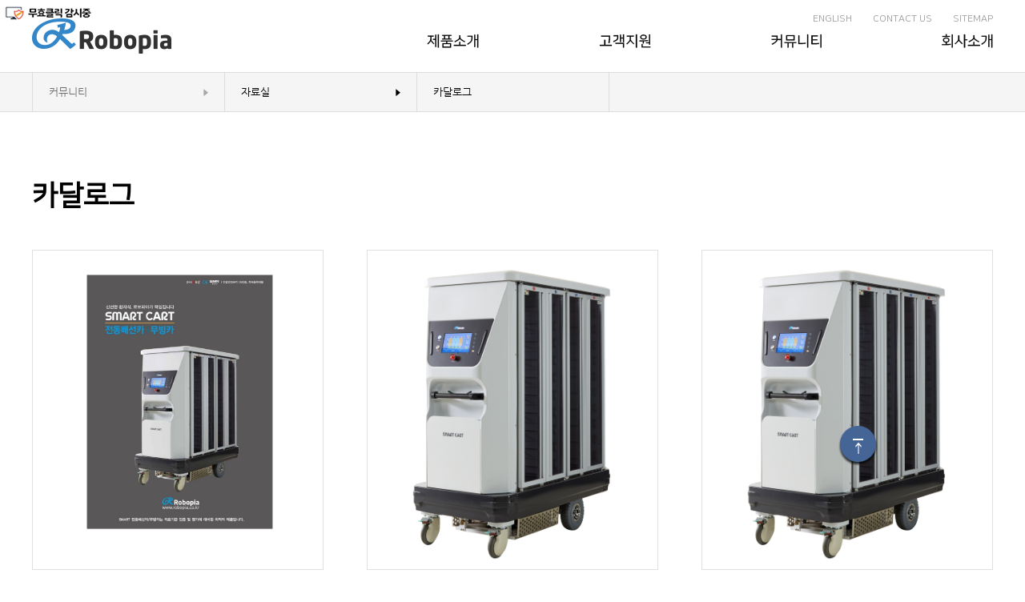

--- FILE ---
content_type: text/html
request_url: http://robopia.co.kr/sub/community/data.html?type=B0
body_size: 4212
content:
<!DOCTYPE html PUBLIC "-//W3C//DTD XHTML 1.0 Transitional//EN" "http://www.w3.org/TR/xhtml1/DTD/xhtml1-transitional.dtd">
<html>
<head>
<meta http-equiv="Pragma" content="no-cache"/>
<meta http-equiv="X-UA-Compatible" content="IE=edge" />
<meta http-equiv="content-type" content="text/html; charset=utf-8">
<title>(주)로보피아</title>
<link rel="stylesheet" type="text/css" href="/css/reset.css">
<link rel="stylesheet" type="text/css" href="/css/style.css">
<script type="text/javascript" src="/js/jquery-1.9.1.min.js"></script>
<script type="text/javascript" src="/js/ui.js"></script>
</head>

<body>



<script src="/common/js/ywcommon-1.0.0.js" type="text/javascript"></script>
<script>
/*
	배열안으로 객체를 넣은 데이터구조로 메뉴를 관리합니다.
*/
var menu_data = [
	// 1 뎁스입니다 설명 : {idx:"뎁스번호",name:"이름",href:"링크",child:[해당페이지의 하위메뉴]}
	{idx:"1",name:"제품소개",href:"/sub/product/product_main.html",child:[
		// 2 뎁스입니다
		{idx:"1",name:"SMART 전동배선카",href:"/sub/product/product_main.html",child:[
			// 3 뎁스입니다
		{idx:"1",name:"온냉형 프레스티지(전동)",href:"/sub/product/ELP_900HCI.html",child:[
        {idx:"1",name:"ELP-900HCI",href:"/sub/product/ELP_900HCI.html",child:[]}
       

      ]},
      {idx:"2",name:"온냉형 베이직(전동)",href:"/sub/product/ELP_900HC.html",child:[
        {idx:"2",name:"ELP-900HC",href:"/sub/product/ELP_900HC.html",child:[]}
            
         
      ]},
			// 3 뎁스입니다
			{idx:"3",name:"보온분리형(전동)",href:"/sub/product/ELP_900H.html",child:[
             
        {idx:"3",name:"ELP-900H",href:"/sub/product/ELP_900H.html",child:[]}
         
      ]},
			{idx:"4",name:"보온분리형(수동)",href:"/sub/product/ELP_900MH.html",child:[
       
        {idx:"4",name:"ELP-900MH",href:"/sub/product/ELP_900MH.html",child:[]}
         
      ]},
			// 3 뎁스입니다
			{idx:"5",name:"보온형(전동)",href:"/sub/product/ELP_800H.html",child:[
        
        {idx:"5",name:"ELP-800H",href:"/sub/product/ELP_800H.html",child:[]}
        
      ]},
      {idx:"6",name:"보온형(수동)",href:"/sub/product/ELP_800MH.html",child:[
       
        {idx:"6",name:"ELP-800MH",href:"/sub/product/ELP_800MH.html",child:[]}
         
      ]},
      {idx:"7",name:"비보온형(수동)",href:"/sub/product/ELP_800M.html",child:[{idx:"7",name:"ELP-800M",href:"/sub/product/ELP_800M.html",child:[]}]},
			{idx:"8",name:"환자용 식기",href:"/sub/product/patient_tableware.html",child:[{idx:"8",name:"환자용 식기",href:"/sub/product/patient_tableware.html",child:[]}]}
		]},
		{idx:"2",name:"SMART 전동무빙카",href:"/sub/product/product_main_moving.html",child:[
			{idx:"1",name:"수술/시술기구의 멸균물품 운반용",href:"/sub/product/ELP_700.html",child:[
        {idx:"1",name:"ELP-700",href:"/sub/product/ELP_700.html",child:[]}
        
      ]},
			{idx:"2",name:"린넨류 등의 위생물품 운반용",href:"/sub/product/ELP_600.html",child:[
       
        {idx:"2",name:"ELP-600",href:"/sub/product/ELP_600.html",child:[]}     
      
      ]},
			{idx:"3",name:"의약품 및 수화물 운반용",href:"/sub/product/ELP_500.html",child:[
             
        {idx:"3",name:"ELP-500",href:"/sub/product/ELP_500.html",child:[]}
      ]}
		]},
		// 2 뎁스입니다
		{idx:"3",name:"제빵제어기",href:"/sub/product/oven01.html",child:[
			{idx:"1",name:"도우컨디셔너제어기",href:"/sub/product/oven01.html",child:[]},
			{idx:"2",name:"오븐제어기",href:"/sub/product/oven02.html",child:[]},
			{idx:"3",name:"컨벡션오븐제어기",href:"/sub/product/oven03.html",child:[]}
    ]},
    
    
	]},
	// 1 뎁스입니다
	{idx:"2",name:"고객지원",href:"/sub/customer/inquiry.html",child:[
		{idx:"1",name:"제품구매문의",href:"/sub/customer/inquiry.html",child:[]},
		{idx:"2",name:"자주 묻는 질문",href:"/sub/customer/faq.html",child:[]},
		{idx:"3",name:"A/S안내",href:"/sub/customer/as.html",child:[]}
	]},
	// 1 뎁스입니다
	{idx:"3",name:"커뮤니티",href:"#",child:[
		{idx:"1",name:"뉴스와 공지",href:"/sub/community/news_list.php",child:[]},
		{idx:"2",name:"자료실",href:"/sub/community/data.html?type=B0",child:[
			{idx:"1",name:"카달로그",href:"/sub/community/data.html?type=B0",child:[]},
			//{idx:"2",name:"사용설명서",href:"/sub/community/manual.html",child:[]},
			{idx:"2",name:"홍보동영상",href:"/sub/community/promote.php",child:[]}
		]}
	]},
	// 1 뎁스입니다
	{idx:"4",name:"회사소개",href:"#",child:[
		{idx:"1",name:"회사개요",href:"/sub/company/ceo.html",child:[
			{idx:"1",name:"CEO인사말",href:"/sub/company/ceo.html",child:[]},
      {idx:"2",name:"경영이념",href:"/sub/company/manage.html",child:[]},
      {idx:"3",name:"CI",href:"/sub/company/ci.html",child:[]},
			{idx:"4",name:"조직도",href:"/sub/company/organization.html",child:[]},
			{idx:"5",name:"오시는길",href:"/sub/company/location.html",child:[]}
		]},
		{idx:"2",name:"회사연혁",href:"/sub/company/history.html",child:[]},
		{idx:"3",name:"특허와인증",href:"/sub/company/certify.html",child:[]},
    {idx:"4",name:"주요고객사",href:"/sub/company/client.html",child:[]},
    {idx:"5",name:"CI",href:"/sub/company/ci.html",child:[]}
	]}
];

// dom
function menu_dom(didx1,didx2,didx3,didx4){
	var menu_html = "";
	// depth1
	if(menu_data.length > 0){
		menu_html += "<ul><li>";
		var menu_html_2 = "";
		$(menu_data).each(function(){
			var depth1 = $(this)[0];
			if( didx1 == depth1.idx ){
				menu_html += a_parse(depth1);
				// depth2
				if( depth1.child.length > 0 && didx2){
					menu_html += "</li><li>";
					var menu_html_2 = "<ul>";
					var menu_html_3 = "";
					$(depth1.child).each(function(){
						var depth2 = $(this)[0];
						if( didx2 == depth2.idx ){
							menu_html += a_parse(depth2);

							// depth3
							if(depth2.child.length > 0 && didx3){
								menu_html_3 = "</li><li>";
								var menu_html_3s = "<ul>";
								$(depth2.child).each(function(){
									var depth3 = $(this)[0];
									if( didx3 == depth3.idx ){
                    menu_html_3 += a_parse(depth3);
                    
                    // depth4
                    if(depth3.child.length > 0 && didx4 != undefined){
                        console.log(1)
                        menu_html_4 = "</li><li>";
                        var menu_html_4s = "<ul>";
                        $(depth3.child).each(function(){
                          
                          var depth4 = $(this)[0];
                          
                          if( didx4 == depth4.idx ){                            
                            menu_html_4 += a_parse(depth4);
                          }
                          //menu_html_4s += li_parse(depth4);
                        });
                        //menu_html_4s += "</ul>";
                        //menu_html_4 += menu_html_4s;
                      }
                    // depth4 end



									}
									menu_html_3s += li_parse(depth3);
								});
								menu_html_3s += "</ul>";
								menu_html_3 += menu_html_3s;
							}
							// depth3 end

						}
						menu_html_2 += li_parse(depth2);
					});
					menu_html_2 += "</ul>";
					menu_html += menu_html_2;
          menu_html += menu_html_3;

          if(didx4 != undefined){
            menu_html += menu_html_4;
          }
          
				}
				// depth2 end
			}
		});
		menu_html += "</li></ul>";
	}
	// depth1 end
	return menu_html;
}

// li 파싱
function li_parse(hdata){
	return "<li><a href='"+hdata.href+"'>"+hdata.name+"</a></li>";
}

// a 파싱
function a_parse(hdata){
	return "<a href='#'>"+hdata.name+"</a>";
}
</script>
<div id="header">
	<div id="gnb">
		<h1><a href="/index.html"><img src="/images/common/logo.png" alt="로보피아" /></a></h1>
		<p class="util">
        <span><a href="/eng/index.html">ENGLISH</a></span>
			<span><a href="/sub/customer/inquiry.html">CONTACT US</a></span>
			<span><a href="/sub/etc/sitemap.html">SITEMAP</a></span>
		</p>
		<ul>
			<li><a href="/sub/product/product_main.html"><img src="/images/common/nav01.gif" alt="제품소개" /></a></li>
			<li><a href="/sub/customer/inquiry.html"><img src="/images/common/nav02.gif" alt="고객지원" /></a></li>
			<li><a href="/sub/community/news_list.php"><img src="/images/common/nav03.gif" alt="커뮤니티" /></a></li>
			<li><a href="/sub/company/ceo.html"><img src="/images/common/nav04.gif" alt="회사소개" /></a></li>
		</ul>
	</div>
	
	<div id="gnb_sub">
		<div class="inner">
			<ul>
				<li><a href="/sub/product/product_main.html">SMART 전동배선카</a>
					<ul>
						<li><a href="/sub/product/ELP_900HCI.html">- 온냉형 프레스티지(전동)</a></li>
						<li><a href="/sub/product/ELP_900HC.html">- 온냉형 베이직(전동)</a></li>
						<li><a href="/sub/product/ELP_900H.html">- 보온분리형 (전동)</a></li>
						<li><a href="/sub/product/ELP_900MH.html">- 보온분리형 (수동)</a></li>
						<li><a href="/sub/product/ELP_800H.html">- 보온형 (전동)</a></li>
						<li><a href="/sub/product/ELP_800MH.html">- 보온형 (수동)</a></li>
						<li><a href="/sub/product/ELP_800M.html">- 비보온형 (수동)</a></li>
						<li><a href="/sub/product/patient_tableware.html">- 환자용 식기</a></li>
					</ul>
				</li>
				<li><a href="/sub/product/product_main_moving.html">SMART 전동무빙카</a>
					<ul>
						<li><a href="/sub/product/ELP_700.html">- 수술/시술기구의 멸균물품 운반용</a></li>
						<li><a href="/sub/product/ELP_600.html">- 린넨류 등의 위생물품 운반용</a></li>
						<li><a href="/sub/product/ELP_500.html">- 의약품 및 수화물 운반용</a></li>
					</ul>
				</li>
				<li>제빵제어기
					<ul>
						<li><a href="/sub/product/oven01.html">- 도우컨디셔너제어기</a></li>
						<li><a href="/sub/product/oven02.html">- 오븐제어기</a></li>
						<li><a href="/sub/product/oven03.html">- 컨벡션오븐제어기</a></li>
					</ul>
				</li>
			</ul>
			<ul>
				<li><a href="/sub/customer/inquiry.html">제품구매문의</a></li>
				<li><a href="/sub/customer/faq.html">자주 묻는 질문</a></li>
				<li><a href="/sub/customer/as.html">A/S안내</a></li>
			</ul>
			<ul>
				<li><a href="/sub/community/news_list.php">뉴스와 공지</a></li>
				<li>자료실
					<ul>
						<li><a href="/sub/community/data.html?type=B0">- 카달로그</a></li>
						<li><a href="/sub/community/promote.php">- 홍보동영상</a></li>
					</ul>
				</li>
			</ul>
			<ul>
        
				<li>회사개요
					<ul>
						<li><a href="/sub/company/ceo.html">- CEO인사말</a></li>
            <li><a href="/sub/company/manage.html">- 경영이념</a></li>
            <li><a href="/sub/company/ci.html">- CI</a></li>
						<li><a href="/sub/company/organization.html">- 조직도</a></li>
						<li><a href="/sub/company/location.html">- 오시는길</a></li>
					</ul>
				</li>
				<li><a href="/sub/company/history.html">회사연혁</a></li>
				<li><a href="/sub/company/certify.html">특허와인증</a></li>
        <li><a href="/sub/company/client.html">주요고객사</a></li>
        
        
			</ul>
		</div>
	</div>

	<div id="lnb">
	</div>
	<!-- 해당 페이지에서 노출될 메뉴에 맞게 사용하시면 됩니다.
	sample : http://ro.interscope.co.kr/sub/company/ceo.html
	<script>
		1뎁스만 선택할경우 : $("#lnb").html(menu_dom('1뎁스에서 선택될 idx번호'));
		2뎁스까지만 선택할경우 : $("#lnb").html(menu_dom('1뎁스에서 선택될 idx번호','2뎁스에서 선택될 idx번호'));
		3뎁스 모두 선택할경우 : $("#lnb").html(menu_dom('1뎁스에서 선택될 idx번호','2뎁스에서 선택될 idx번호','3뎁스에서 선택될 idx번호'));
	</script>
	-->
</div><script>
	$("#lnb").html(menu_dom('3','2','1'));
</script>

<div id="container">
	<h2>카달로그</h2>
	<div class="catalog">
		<ul>
			<li>
				<span class="thumb"><img src="/uploadfile/board/board_40/board_img_1740716982.jpg" alt="" /></span>
				<span class="name">SMART전동배선카/전동무빙카</span>
				<span class="btn">
							<a href="/common/lib/download.php?nm_file=board_40_98.pdf&nm_file_org=2025%EC%A0%84%EB%8F%99%EB%B0%B0%EC%84%A0%EC%B9%B4+%ED%95%9C%EA%B8%80%EC%B9%B4%EB%8B%AC%EB%A1%9C%EA%B7%B8.pdf&type=board&cd_board=40" class="btn_blue">DOWNLOAD</a>
			            
				</span>
			</li>
			<li>
				<span class="thumb"><img src="/uploadfile/board/board_40/board_img_1742543516.png" alt="" /></span>
				<span class="name">온냉형 전동배선카(Prestige)</span>
				<span class="btn">
							<a href="/common/lib/download.php?nm_file=board_40_116.pdf&nm_file_org=ELP_900HCI.pdf&type=board&cd_board=40" class="btn_blue">DOWNLOAD</a>
			            
				</span>
			</li>
			<li>
				<span class="thumb"><img src="/uploadfile/board/board_40/board_img_1742543542.png" alt="" /></span>
				<span class="name">온냉형 전동배선카(Basic)</span>
				<span class="btn">
							<a href="/common/lib/download.php?nm_file=board_40_115.pdf&nm_file_org=ELP_900HC.pdf&type=board&cd_board=40" class="btn_blue">DOWNLOAD</a>
			            
				</span>
			</li>
			<li>
				<span class="thumb"><img src="/uploadfile/board/board_40/board_img_1742543141.png" alt="" /></span>
				<span class="name">보온분리형 전동배선카</span>
				<span class="btn">
							<a href="/common/lib/download.php?nm_file=board_40_123.pdf&nm_file_org=ELP_900H.pdf&type=board&cd_board=40" class="btn_blue">DOWNLOAD</a>
			            
				</span>
			</li>
			<li>
				<span class="thumb"><img src="/uploadfile/board/board_40/board_img_1501650322.jpg" alt="" /></span>
				<span class="name">보온분리형 수동배선카</span>
				<span class="btn">
							<a href="/common/lib/download.php?nm_file=board_40_122.pdf&nm_file_org=ELP_900MH.pdf&type=board&cd_board=40" class="btn_blue">DOWNLOAD</a>
			            
				</span>
			</li>
			<li>
				<span class="thumb"><img src="/uploadfile/board/board_40/board_img_1501651605.jpg" alt="" /></span>
				<span class="name">보온형 전동배선카</span>
				<span class="btn">
							<a href="/common/lib/download.php?nm_file=board_40_121.pdf&nm_file_org=ELP_800H.pdf&type=board&cd_board=40" class="btn_blue">DOWNLOAD</a>
			            
				</span>
			</li>
			<li>
				<span class="thumb"><img src="/uploadfile/board/board_40/board_img_1501651730.jpg" alt="" /></span>
				<span class="name">수동배선카(보온형)</span>
				<span class="btn">
							<a href="/common/lib/download.php?nm_file=board_40_120.pdf&nm_file_org=ELP_800MH.pdf&type=board&cd_board=40" class="btn_blue">DOWNLOAD</a>
			            
				</span>
			</li>
			<li>
				<span class="thumb"><img src="/uploadfile/board/board_40/board_img_1602680806.jpg" alt="" /></span>
				<span class="name">수동배선카(비보온형)</span>
				<span class="btn">
							<a href="/common/lib/download.php?nm_file=board_40_99.pdf&nm_file_org=ELP_800M.pdf&type=board&cd_board=40" class="btn_blue">DOWNLOAD</a>
			            
				</span>
			</li>
					                                                                
		</ul>
	</div>

<div class="page_no"><span>1</span><a href="./data.html?cd_seq=&cd_board=40&type=B0&PageNo=2">2</a></div></div>

<section id="quick">
	<ul>
		<li><a href="#"></a></li>
	

	</ul>
</section>

<div id="footer">
	<div class="footer_menu">
		<div class="inner">
			<dl class="w1">
				<dt>제품소개</dt>
				<dd><a href="/sub/product/product_main.html">SMART 전동배선카</a>
					<ul>
            <li><a href="/sub/product/ELP_900HCI.html">온냉형 프레스티지(전동)</a></li>
            <li><a href="/sub/product/ELP_900HC.html">온냉형 베이직(전동)</a></li>
            <li><a href="/sub/product/ELP_900H.html">보온분리형(전동)</a></li>
            <li><a href="/sub/product/ELP_900MH.html">보온분리형(수동)</a></li>
            <li><a href="/sub/product/ELP_800H.html">보온형(전동)</a></li>
            <li><a href="/sub/product/ELP_800MH.html">보온형(수동)</a></li>
            <li><a href="/sub/product/ELP_800M.html">비보온형(수동)</a></li>
            <li><a href="/sub/product/patient_tableware.html">환자용 식기</a></li>

            
						<!-- <li><a href="/sub/product/ELP_900HC.html">온냉형(전동)</a></li>
						<li><a href="/sub/product/ELP_900H.html">보온분리형 (전동)</a></li>
            <li><a href="/sub/product/ELP_900MH.html">보온분리형 (수동)</a></li>
						<li><a href="/sub/product/ELP_800H.html">보온형 (전동)</a></li>
            <li><a href="/sub/product/ELP_800MH.html">보온형/비보온형 (수동)</a></li> -->
					</ul>
				</dd>
				<dd><a href="/sub/product/product_main_moving.html">SMART 전동무빙카</a>
					<ul>
						<li><a href="/sub/product/ELP_700.html">수술/시술기구의 멸균물품 운반용</a></li>
						<li><a href="/sub/product/ELP_600.html">린넨류 등의 위생물품 운반용</a></li>
						<li><a href="/sub/product/ELP_500.html">의약품 및 수화물 운반용</a></li>
					</ul>
				</dd>
				<dd>제빵제어기
					<ul>
						<li><a href="/sub/product/oven01.html">도우컨디셔너제어기</a></li>
						<li><a href="/sub/product/oven02.html">오븐제어기</a></li>
						<li><a href="/sub/product/oven03.html">컨벡션오븐제어기</a></li>
					</ul>
				</dd>
			</dl>
			<dl class="w2">
				<dt>고객지원</dt>
				<dd><a href="/sub/customer/inquiry.html">제품구매문의</a></dd>
				<dd><a href="/sub/customer/faq.html">자주 묻는 질문</a></dd>
				<dd><a href="/sub/customer/as.html">A/S안내</a></dd>
			</dl>
			<dl class="w2">
				<dt>커뮤니티</dt>
				<dd><a href="/sub/community/news_list.php">뉴스와 공지</a></dd>
				<dd>자료실
					<ul>
						<li><a href="/sub/community/data.html?type=B0">카달로그</a></li>
						<!--<li><a href="/sub/community/manual.html">사용설명서</a></li>-->
						<li><a href="/sub/community/promote.php">홍보동영상</a></li>
					</ul>
				</dd>
			</dl>
			<dl>
				<dt>회사소개</dt>
				<dd>회사개요
					<ul>
						<li><a href="/sub/company/ceo.html">CEO인사말</a></li>
            <li><a href="/sub/company/manage.html">경영이념</a></li>
            <li><a href="/sub/company/ci.html">CI</a></li>
						<li><a href="/sub/company/organization.html">조직도</a></li>
						<li><a href="/sub/company/location.html">오시는길</a></li>
					</ul>
				</dd>
				<dd><a href="/sub/company/history.html">회사연혁</a></dd>
				<dd><a href="/sub/company/certify.html">특허와인증</a></dd>
				<dd><a href="/sub/company/client.html">주요고객사</a></dd>
			</dl>
		</div>
	</div>
	<div class="footer_util">
		<div class="inner">
			<ul class="etc">
				<li><a href="/sub/etc/use.html">이용약관</a></li>
				<li><a href="/sub/etc/privacy.html">개인정보취급방침</a></li>
				<li><a href="/sub/etc/legal.html">법적고지</a></li>
				<li><a href="/sub/etc/email.html">이메일 집단수집거부</a></li>
				<li><a href="/sub/etc/sitemap.html">사이트맵</a></li>
			</ul>
			<p class="address">우편번호 [11185] 경기도 포천시 소흡읍 죽엽산로 298번길 41-10 (고모리 604-1) <span>고객문의&nbsp;&nbsp; 031-536-4082</span> <span>FAX &nbsp;&nbsp;031-536-4089</span></p>
			<p class="copy">COPYRIGHT (c) 2016 ROBOPIA ALL RIGHT RESERVED</p>
		</div>
	</div>
</div>

<!-- Mirae Script Ver 2.0 -->
<script async="true" src="//log1.toup.net/mirae_log_chat_common.js?adkey=rl1bh"
charset="UTF-8"></script>
<!-- Mirae Script END Ver 2.0 -->
</body>
</html>

--- FILE ---
content_type: text/css
request_url: http://robopia.co.kr/css/reset.css
body_size: 1511
content:
@charset "utf-8";

/* ////////// font ////////// */
@font-face {
font-family:"NanumSq";
font-weight:500;
src:url('/css/fonts/NanumSquareR.eot');
src:url('/css/fonts/NanumSquareR.eot?#iefix') format('embedded-opentype'),
url('/css/fonts/NanumSquareR.woff') format('woff'),
url('/css/fonts/NanumSquareR.ttf') format('truetype');
src:local(※), url('/css/fonts/NanumSquareR.woff') format('woff')
}
@font-face {
font-family:"NanumSqB";
font-weight:700;
src:url('/css/fonts/NanumSquareB.eot');
src:url('/css/fonts/NanumSquareB.eot?#iefix') format('embedded-opentype'),
url('/css/fonts/NanumSquareB.woff') format('woff'),
url('/css/fonts/NanumSquareB.ttf') format('truetype');
src:local(※), url('/css/fonts/NanumSquareB.woff') format('woff')
}
@font-face {
font-family:"NanumGo";
font-weight:700;
src:url('/css/fonts/NanumGothic.eot');
src:url('/css/fonts/NanumGothic.eot?#iefix') format('embedded-opentype'),
url('/css/fonts/NanumGothic.woff') format('woff'),
url('/css/fonts/NanumGothic.ttf') format('truetype');
src:local(※), url('/css/fonts/NanumGothic.woff') format('woff')
}

/* ////////// reset ////////// */
*{margin:0;padding:0;}
body,div,ul,ol,li,dl,dt,dd,span,p,th,td,textarea,input,select,h1,h2,h3,h4,pre,code,form,fieldset,legend,blockquote,iframe,em,a{font-size:inherit;}
body{font:15px/1 "NanumSq";color:#595959;}
select,input,textarea {font-weight:500;font-family:"NanumSq";color:#595959;}
h1,h2,h3,h4,h5{font-style:normal;}
ul,ol,li{list-style:none;}
table{table-layout:fixed;width:100%;border-collapse:collapse;font-size:inherit;}
th,td{word-wrap:break-word;word-break:break-all;}
fieldset,iframe{border:0;vertical-align:top;}
img{border:0;font:0/0 arial;}
a{color:inherit;text-decoration:none;}
strong{font-weight:700;}
em{font-style:normal;}

/* ////////// layout ////////// */
#header{width:100%;}
#gnb{position:relative;margin:0 auto;width:1200px;height:90px;}
#gnb h1{position:absolute;top:23px;left:0;}
#gnb .util{position:absolute;top:15px;right:0;}
#gnb .util span{display:inline-block;padding-left:22px;font-size:12px;color:#999;}
#gnb > ul{float:right;margin-top:42px;}
#gnb > ul > li{float:left;padding:0 75px 26px 75px;font-size:18px;color:#000;}
#gnb > ul > li:nth-child(4){padding-right:0;}
#gnb > ul > li > a{display:block;}

#gnb_sub{overflow:hidden;position:absolute;z-index:10000;top:90px;left:0;width:100%;height:0;border-top:1px solid #ddd;background:url('/images/common/bg_gnb.png') 0 bottom repeat-x;}
#gnb_sub .inner{overflow:hidden;margin:0 auto;padding:10px 0 25px 460px;width:740px;}
#gnb_sub .inner > ul{float:left;}
#gnb_sub .inner > ul:first-child{width:250px;}
#gnb_sub .inner > ul:nth-child(2),
#gnb_sub .inner > ul:nth-child(3){width:210px;}
#gnb_sub .inner > ul > li{margin-top:20px;font-size:15px;color:#000;}
#gnb_sub .inner > ul > li > ul{margin-top:16px;padding-bottom:10px;}
#gnb_sub .inner > ul > li li{margin-top:14px;font-size:13px;color:#6e6d6d;}

#lnb{min-width:1200px;height:48px;border-top:1px solid #ddd;border-bottom:1px solid #ddd;background:#f5f5f5;}
#lnb > ul{margin:0 auto;width:1200px;}
#lnb > ul:after{content:'';display:block;clear:both;}
#lnb > ul > li{position:relative;float:left;margin-left:-1px;padding:0 20px;width:199px;height:48px;border-left:1px solid #ddd;border-right:1px solid #ddd;line-height:48px;}
#lnb > ul > li:first-child{margin:0;}
#lnb > ul > li > a{display:block;background:url('/images/common/bg_lnb_arr2.png') right 50% no-repeat;font-size:13px;font-family:"NanumGo";color:#000;}
#lnb > ul > li > a.on{background:url('/images/common/bg_lnb_arr3.png') right 50% no-repeat;}
#lnb > ul > li:first-child > a{background:url('/images/common/bg_lnb_arr.png') right 50% no-repeat;color:#6e6d6d;}
#lnb ul ul{display:none;position:absolute;top:48px;left:-1px;padding:12px 0;width:100%;border:1px solid #ddd;background:#f5f5f5;}
#lnb ul ul li{padding:0 19px;line-height:28px;}
#lnb > ul > li:last-child > a{
    background: none;
}
/* 20170808 */
#lnb ul ul li a{font-size:13px;color:#6d6d6d;display:block;}
/* end 20170808 */

#container{margin:0 auto;padding-bottom:100px;width:1200px;}

#footer{width:100%;min-width:1200px;}

.footer_menu{height:655px;background:#eee;}
.footer_menu .inner{overflow:hidden;margin:0 auto;padding:35px 0 0;width:1200px;}
.footer_menu dl{float:left;padding-left:76px;}
.footer_menu dl.w1{width:261px;}
.footer_menu dl.w2{width:236px;}
.footer_menu dt{padding-bottom:18px;font-size:18px;color:#000;}
.footer_menu dd{margin-top:20px;color:#000;}
.footer_menu dd ul{padding:6px 0 22px;}
.footer_menu dd li{margin-top:14px;padding-left:13px;background:url('/images/common/bg_bar.png') 0 5px no-repeat;font-size:13px;color:#7e7e7e;}

.footer_util{height:140px;background:#444 url('/images/common/bg_footer_line.gif') 0 50px repeat-x;}
.footer_util .inner{margin:0 auto;width:1200px;font-size:12px;color:#fff;}
.footer_util .etc{overflow:hidden;}
.footer_util .etc li{float:left;padding:0 12px;height:51px;line-height:51px;color:#fff;}
.footer_util .address{padding:28px 0 0 12px;}
.footer_util .address span{display:inline-block;padding-left:27px;}
.footer_util .address span em{margin-left:5px;color:#878787;}
.footer_util .copy{padding:8px 0 0 12px;font-size:12px;color:#878787;}

/* ////////// common ////////// */
.center{text-align:center;}

--- FILE ---
content_type: text/css
request_url: http://robopia.co.kr/css/style.css
body_size: 5314
content:
@charset "utf-8";

#container{padding:87px 0 150px;}
#container.ty2{
  padding-top:0px;
}
h2{margin-bottom:50px;font-size:35px;color:#000;}
h2 span.sub__title__re{
  font-size:14px;
  margin-top:5px!important;
  display:block;
}
h3{margin-bottom:30px;font-size:28px;color:#000;}
.content, .inner{margin:0 auto;width:1200px;}

.tbl_list{border-bottom:1px solid #e0e0e0;}
.tbl_list thead th{height:50px;background:#8c929e;font-weight:500;color:#fff;text-align:center;}
.tbl_list td{height:48px;border-top:1px solid #e0e0e0;text-align:center;}
.tbl_list td.subject{padding:0 50px;text-align:left;}

.view dt{padding:0 30px;height:70px;background:#8c929e;line-height:70px;color:#fff;}
.view dt span.date{margin-right:30px;}
.view dd{padding:23px 30px;border-top:1px solid #e0e0e0;border-bottom:1px solid #e0e0e0;line-height:30px;}

.page_no{margin-top:50px;text-align:center;font:0/0 arial;}
.page_no span,
.page_no a{display:inline-block;/*margin:0 -1px;*/width:38px;height:38px;border:1px solid #dfdfdf;border-left:none;font-size:13px;text-align:center;color:#949494;line-height:38px;vertical-align:top;}
.page_no span{width:40px;height:40px;border:none;background:#8c929e;color:#fff;line-height:40px;}
.page_no span:first-child,
.page_no a:first-child{border-left:1px solid #dfdfdf;}
.page_no a.prev,
.page_no a.next{overflow:hidden;text-indent:-9999px;}
.page_no a.prev{background:url('/images/common/bg_page_prev.gif') 50% no-repeat;}
.page_no a.next{background:url('/images/common/bg_page_next.gif') 50% no-repeat;}

.btn_wrap{margin-top:50px;text-align:center;}
.btn_blue{display:inline-block;min-width:90px;height:40px;background:#456596;font-size:18px;color:#fff;line-height:40px;text-align:center;}

.catalog{overflow:hidden;}
.catalog ul{overflow:hidden;margin:0 0 -10px -54px;}
.catalog ul li{float:left;margin-bottom:60px;padding-left:54px;width:364px;}
.catalog ul li span{display:block;}
.catalog ul li span.thumb{width:362px;height:398px;background:url('/images/community/bg_list_none.png') 50% no-repeat;border:1px solid #e0e0e0;}
.catalog ul li span.thumb img{width:362px;height:398px;}
.catalog ul li span.name{height:64px;border-bottom:1px solid #e0e0e0;font-size:18px;line-height:64px;text-align:center;}
.catalog ul li span.btn{margin-top:20px;text-align:center;}
.catalog ul li span.btn a.btn_blue{width:180px;}

.promote{overflow:hidden;}
.promote ul{overflow:hidden;margin:0 0 0 -50px;}
.promote ul li{float:left;margin-bottom:60px;padding-left:50px;width:575px;}
.promote ul li span{display:block;}
.promote ul li span.thumb{width:100%;height:397px;background:#ececec url('/images/community/bg_list_none.png') 50% no-repeat;}
.promote ul li span.name{height:64px;border-bottom:1px solid #e0e0e0;font-size:18px;line-height:64px;text-align:center;}

.tbl_write{border-top:1px solid #000;}
.tbl_write tbody th{padding:18px 0 0 30px;border-bottom:1px solid #e0e0e0;font-weight:500;text-align:left;vertical-align:top;}
.tbl_write td{padding:9px 0;height:31px;border-bottom:1px solid #e0e0e0;}
.tbl_write td input[type=text]{padding:0 5px;height:28px;border:1px solid #ccc;}
.tbl_write td select{padding-left:3px;height:30px;border:1px solid #ccc;}
.tbl_write td textarea{border:1px solid #ccc;padding:5px 3px;line-height:20px;}

.tab_menu{overflow:hidden;}
.tab_menu li{float:left;width:33.3%;height:56px;}
.tab_menu li a{display:block;height:100%;background:#8c939e;font-size:25px;line-height:56px;color:#fff;text-align:center;}
.tab_menu li a.on{background:#5f5f5f;}

.tab_menu2{width:100%;}
.tab_menu2:after{content:'';display:block;clear:both;}
.tab_menu2 li{float:left;width:33.3%;}
.tab_menu2 li a{display:block;height:47px;border:1px solid #ddd;border-left:none;border-bottom:1px solid #000;background:#f7f7f7;font-size:18px;line-height:48px;text-align:center;}
.tab_menu2 li:first-child a{border-left:1px solid #ddd;}
.tab_menu2 li a.on{position:relative;margin-left:-1px;height:48px;background:#fff;border:1px solid #000;border-bottom:none;line-height:49px;}
.tab_menu2 li:first-child a.on{margin-left:0;}

.faq{display:none;margin-top:60px;border-top:1px solid #e0e0e0;}
.faq li{border-bottom:1px solid #e0e0e0;}
.faq li .q{display:inline-block;padding:17px 0 17px 33px;background:url('/images/customer/bg_q.png') 8px 50% no-repeat;cursor:pointer;}
.faq li .a{display:none;padding:23px 37px 30px 66px;border-top:1px solid #e0e0e0;background:url('/images/customer/bg_a.png') 37px 30px no-repeat;line-height:29px;}
.faq li .a dt{margin-top:35px;color:#000;}
.faq li .a dt:first-child{margin-top:0;}

.ceo{padding:87px 0 150px;}
.ceo .ceo_visual{background:url('/images/company/bg_ceo.gif') 0 bottom repeat-x;}
.ceo .ceo_visual .inner{margin-bottom:44px;height:485px;background:url('/images/company/bg_ceo.jpg') 387px bottom no-repeat;}
.ceo .ceo_visual .inner h2{margin-bottom:235px;}
.ceo .ceo_visual .inner p{font-size:18px;color:#fff;line-height:28px;}
.ceo .ceo_visual .inner .l_txt{margin-top:26px;font-size:28px;}
.ceo .sign{margin-top:90px;text-align:right;}
.ceo .sign span{font-size:25px;}

.manage{padding:87px 0 150px;}
.manage_txt{margin-top:73px;font-size:18px;line-height:39px;text-align:center;}
.manage_txt .ch{margin-left:3px;}
.manage_policy{margin:138px 0 150px;padding-top:50px;background:url('/images/company/bg_manage.gif') repeat-x;}
.manage_policy h2{margin-bottom:60px;}
.manage_policy ul{overflow:hidden;}
.manage_policy ul li{float:left;margin-left:20px;width:285px;}
.manage_policy ul li:first-child{margin:0;}
.manage_policy ul li .img{display:block;}
.manage_policy ul li p{padding-top:47px;height:200px;background:#fff;border:1px solid #e0e0e0;border-top:none;font-size:18px;line-height:34px;text-align:center;}
.manage_policy ul li p .no{display:block;margin-bottom:25px;font-size:35px;color:#446596;}
.manage .vision_txt{margin-top:108px;font-size:28px;line-height:36px;text-align:center;color:#000;}

.location_txt{margin-bottom:30px;font-size:18px;line-height:33px;}
.location_txt span{margin-left:20px;}

.txt{margin-top:35px;line-height:27px;}
.ch{font-family:"NanumGo";}

.history{display:none;margin-top:60px;}
.history ul{margin-top:50px;}
.history p + ul{margin-top:10px;}
.history ul li{height:49px;border-bottom:1px solid #ebebeb;font-size:18px;line-height:50px;}
.history ul li .date{display:inline-block;width:130px;color:#446596;}

.certify{overflow:hidden;}
.certify ul{overflow:hidden;margin:-80px 0 0 -25px;}
.certify ul li{float:left;margin-top:80px;width:191px;padding-left:25px;}
.certify ul li .thumb{display:block;border:1px solid #b9b8b8;}
.certify ul li .thumb img{width:189px;height:298px;}
.certify ul li .txt{display:block;margin-top:15px;height:44px;border-bottom:1px solid #ebebeb;font-size:13px;line-height:44px;text-align:center;}

.client{border-bottom:1px solid #f1f1f1;}
.client tr{border-top:1px solid #f1f1f1;}
.client td{width:200px;height:69px;text-align:center;}
.client + h3{margin-top:100px;}

.sitemap{position:relative;margin-top:90px;border-top:2px solid #000;}
h2 + .sitemap{margin-top:0;}
.sitemap dt{position:absolute;top:21px;left:30px;font-size:18px;color:#446596;}
.sitemap dd{padding-left:158px;height:59px;border-bottom:1px solid #ccc;line-height:59px;font-size:13px;}
.sitemap dd span{display:inline-block;width:150px;font-size:15px;color:#000;}
.sitemap dd > a{display:inline-block;padding:0 25px;border-left:1px solid #9d9d9d;line-height:13px;}
.sitemap dd span + a{border-left:none;}

.sitemap dd > div >a{
  display:inline-block;padding:0 25px;border-left:1px solid #9d9d9d;line-height:13px;
}


.terms{padding-bottom:90px;border-top:2px solid #000;border-bottom:1px solid #ccc;}
.terms > p{margin-top:40px;font-size:13px;line-height:28px;}
.terms .email{margin-top:90px;text-align:center;}
.terms dt{margin:40px 0 8px;color:#000;}
.terms dd{font-size:13px;line-height:28px;}
.terms dd ol li{list-style:decimal;list-style-position:inside;}
.terms dd a.link{text-decoration:underline;}

.product { width:100%; background:url('../images/product/bg_visual.gif') 0 0 repeat-x; }
.product_main { margin:0 auto; width:1200px; padding-top:60px; text-align:center; }
.product_main p.text01 { font-size:18px; margin-top:17px;color:#000}
.product_main p.text02 { font-size:25px; line-height:40px; margin-top:33px; color:#000}
.product_main .img01 { margin-top:40px}
.product_main .img { margin:100px 0 40px 0}

.con_text { margin-top:43px;}
.con_text h3 { font-size:28px; font-weight:normal}
.con_text .con_text01 { display:inline-block; font-size:15px; line-height:28px;text-align:left }

.con_img { margin-top:150px;}
.con_img ul li { background:#f7f8f8; border-bottom:1px solid #e3e3e3; text-align:center; padding-bottom:40px}
.con_img ul li:last-child { border-bottom:none}
.con_img ul li h4 { font-style:18px; padding:40px 0 56px 0; color:#000; font-weight:normal}

.con_bottom { margin-top:100px }
.con_bottom ul li { margin-bottom:50px; text-align:left; padding-top:30px}
.con_bottom ul li.bottom_bg01 { background:url('../images/product/img06.jpg') 0 0 no-repeat; background-size:679px; height:268px; padding-left:730px}
.con_bottom ul li.bottom_bg02 { background:url('../images/product/img07.jpg') right 0 no-repeat; background-size:694px;height:268px; }
.con_bottom ul li.bottom_bg03 { background:url('../images/product/img08.jpg') 0 0 no-repeat; background-size:694px; height:268px; padding-left:730px;}
.con_bottom ul li.bottom_bg04 { background:url('../images/product/img09.jpg') right 0 no-repeat; background-size:694px;height:268px; }

.con_bottom ul li.ELP_900HC_bg01 { background:url('../images/product/ELP_900HC_bg01.jpg') 0 0 no-repeat; background-size:679px; height:268px; padding-left:730px}
.con_bottom ul li.ELP_900HC_bg02 { background:url('../images/product/ELP_900HC_bg02.jpg') right 0 no-repeat; background-size:694px;height:268px; }
.con_bottom ul li.ELP_900HC_bg03 { background:url('../images/product/ELP_900HC_bg03.jpg') 0 0 no-repeat; background-size:698px; height:268px; padding-left:730px}
.con_bottom ul li.ELP_900HC_bg04 { background:url('../images/product/ELP_900HC_bg04.jpg') right 0 no-repeat; background-size:694px;height:268px; }


.con_bottom ul li.ELP_900HCI_bg01 { background:url('../images/product/ELP_900HCI_bg01.jpg') 0 0 no-repeat; background-size:679px; height:268px; padding-left:730px}
.con_bottom ul li.ELP_900HCI_bg02 { background:url('../images/product/ELP_900HCI_bg02.jpg') right 0 no-repeat; background-size:694px;height:268px; }
.con_bottom ul li.ELP_900HCI_bg03 { background:url('../images/product/ELP_900HCI_bg03.jpg') 0 0 no-repeat; background-size:698px; height:268px; padding-left:730px}
.con_bottom ul li.ELP_900HCI_bg04 { background:url('../images/product/ELP_900HCI_bg04.jpg') right 0 no-repeat; background-size:694px;height:268px; }




.con_bottom ul li.ELP_900H_bg01 { background:url('../images/product/ELP_900H_bg01.jpg') 0 0 no-repeat; background-size:679px; height:268px; padding-left:730px}
.con_bottom ul li.ELP_900H_bg02 { background:url('../images/product/ELP_900H_bg02.jpg') right 0 no-repeat; background-size:694px;height:268px; }
.con_bottom ul li.ELP_900H_bg03 { background:url('../images/product/ELP_900H_bg03.jpg') 0 0 no-repeat; background-size:694px; height:268px; padding-left:730px}
.con_bottom ul li.ELP_900H_bg04 { background:url('../images/product/ELP_900H_bg04.jpg') right 0 no-repeat; background-size:694px;height:268px; }

.con_bottom ul li.ELP_900MH_bg01 { background:url('../images/product/ELP_900MH_bg01.jpg') 0 0 no-repeat; background-size:694px;height:268px; padding-left:730px}

.con_bottom ul li.ELP_800H_bg01 { background:url('../images/product/ELP_800H_bg01.jpg') 0 0 no-repeat; background-size:679px; height:268px; padding-left:730px}
.con_bottom ul li.ELP_800H_bg02 { background:url('../images/product/ELP_800H_bg02.jpg') right 0 no-repeat; background-size:694px;height:268px; }
.con_bottom ul li.ELP_800H_bg03 { background:url('../images/product/ELP_800H_bg03.jpg') 0 0 no-repeat; background-size:694px; height:268px; padding-left:730px}
.con_bottom ul li.ELP_800H_bg04 { background:url('../images/product/ELP_800H_bg04.jpg') right 0 no-repeat; background-size:694px;height:268px; }

.con_bottom ul li.ELP_800M_bg01 { background:url('../images/product/ELP_800M_bg01.jpg') 0 0 no-repeat; background-size:694px;height:268px; padding-left:730px}
.con_bottom ul li.ELP_800MH_bg01 { background:url('../images/product/ELP_800MH_bg01.jpg') 0 0 no-repeat; background-size:694px;height:268px; padding-left:730px}
.con_bottom ul li.ELP_800MH_bg02 { background:url('../images/product/ELP_800MH_bg02.jpg') right 0 no-repeat; background-size:337px;height:268px; padding-left:0px}

.con_bottom ul li.bottom_bg_m01 { background:url('../images/product_moving/moving_bg01.jpg') 0 0 no-repeat; background-size:679px; height:268px; padding-left:730px}
.con_bottom ul li.bottom_bg_m02 { background:url('../images/product_moving/moving_bg02.jpg') right 0 no-repeat; background-size:557px;height:268px; }
.con_bottom ul li.bottom_bg_m03 { background:url('../images/product_moving/moving_bg03.jpg') 0 0 no-repeat; background-size:694px; height:268px; padding-left:730px}
.con_bottom ul li.bottom_bg_m04 { background:url('../images/product_moving/moving_bg04.jpg') right 0 no-repeat; background-size:694px;height:268px; }

.con_bottom ul li.ELP_700_bg01 { background:url('../images/product_moving/ELP_700_bg01.jpg') 0 0 no-repeat; background-size:679px; height:268px; padding-left:730px}
.con_bottom ul li.ELP_700_bg02 { background:url('../images/product_moving/ELP_700_bg02.jpg') right 0 no-repeat; background-size:695px;height:268px; }
.con_bottom ul li.ELP_700_bg03 { background:url('../images/product_moving/ELP_700_bg03.jpg') 0 0 no-repeat; background-size:695px; height:268px; padding-left:730px}
.con_bottom ul li.ELP_700_bg04 { background:url('../images/product_moving/ELP_700_bg04.jpg') right 0 no-repeat; background-size:693px;height:268px; }

.con_bottom ul li.ELP_600_bg01 { background:url('../images/product_moving/ELP_600_bg01.jpg') 0 0 no-repeat; background-size:679px; height:268px; padding-left:730px}
.con_bottom ul li.ELP_600_bg02 { background:url('../images/product_moving/ELP_600_bg02.jpg') right 0 no-repeat; background-size:695px;height:268px; }
.con_bottom ul li.ELP_600_bg03 { background:url('../images/product_moving/ELP_600_bg03.jpg') 0 0 no-repeat; background-size:695px; height:268px; padding-left:730px}
.con_bottom ul li.ELP_600_bg04 { background:url('../images/product_moving/ELP_600_bg04.jpg') right 0 no-repeat; background-size:693px;height:268px; }

.con_bottom ul li.ELP_500_bg01 { background:url('../images/product_moving/ELP_500_bg01.jpg') 0 0 no-repeat; background-size:679px; height:268px; padding-left:730px}
.con_bottom ul li.ELP_500_bg02 { background:url('../images/product_moving/ELP_500_bg02.jpg') right 0 no-repeat; background-size:695px;height:268px; }
.con_bottom ul li.ELP_500_bg03 { background:url('../images/product_moving/ELP_500_bg03.jpg') 0 0 no-repeat; background-size:695px; height:268px; padding-left:730px}
.con_bottom ul li.ELP_500_bg04 { background:url('../images/product_moving/ELP_500_bg04.jpg') right 0 no-repeat; background-size:693px;height:268px; }



.bottom_text { display:inline-block; margin-bottom:150px}
.bottom_text ul li { float:left; margin-right:33px}
.bottom_text ul li:last-child { margin-right:0;}
.bottom_text ul li p { background: #8c929e; color:#FFF; width:378px; height:57px; font-size:28px; line-height:57px}
.bottom_text ul li span { display:inline-block; margin-top:28px; text-align:left; line-height:28px}

.product_sub { display:inline-block; width:100%; background:url('../images/product/bg_visual02.gif') 0 0 repeat-x; }
.detail { width:1200px; margin:0 auto;}
.bg01 {background:url('../images/product/ELP_900HC_visual.jpg') 0 0 no-repeat; /*height:771px */}
.bg02 {background:url('../images/product/ELP_900H_visual.jpg') 0 0 no-repeat; /*height:771px*/ }
.bg03 {background:url('../images/product/ELP_900MH_visual.jpg') 0 0 no-repeat; /*height:771px */ }
.bg04 {background:url('../images/product/ELP_800H_visual.jpg') 0 0 no-repeat; /*height:771px */}
.bg05 {background:url('../images/product/ELP_800MH_visual.jpg') 0 0 no-repeat; /*height:771px */  }

.bg_m01 {background:url('../images/product_moving/ELP_700_visual.jpg') 0 0 no-repeat;/*height:652px;*/}
.bg_m02 {background:url('../images/product_moving/ELP_600_visual.jpg') 0 0 no-repeat; /*height:652px;*/ }
.bg_m03 {background:url('../images/product_moving/ELP_500_visual.jpg') 0 0 no-repeat; /*height:652px;*/ }

.bg_oven01 {background:url('../images/product_oven/oven01_visual.jpg') 0 0 no-repeat; height:690px; }
.bg_oven02 {background:url('../images/product_oven/oven02_visual.jpg') 0 0 no-repeat; height:690px; }
.bg_oven03 {background:url('../images/product_oven/oven03_visual.jpg') 0 0 no-repeat; height:690px; }

.detail h1 { padding:90px 0 42px 80px; font-size:40px; color:#000}
.detail .text01 { font-size:40px; color:#000; padding-left:80px; margin-bottom:24px}
.detail .text02 {font-size:18px; color:#000; padding-left:80px; line-height:25px}
.detail .text03 { font-size:30px; color:#000; padding-left:80px; margin-bottom:24px}
.detail .img {margin:150px 0 40px 0;text-align:center}

.spec { margin-top:90px; margin-bottom:150px}
.spec h3 { border-bottom:1px solid #000; font-size:35px; padding-bottom:10px; width:240px; margin:0 auto}
.spec table { border:1px solid #c4c9d2; margin-top:48px}
.spec table th { border-bottom:1px solid #c4c9d2; border-right:1px solid #c4c9d2; background:#8c929e; color:#FFF; font-size:15px; font-weight:normal}
.spec table td {border-right:1px solid #c4c9d2; height:55px;border-bottom:1px solid #c4c9d2;}
.spec .text { text-align:left; margin-top:30px; line-height:28px; font-size:13px}












/** 주요 고객산 20201012 **/
.top__visual__ban{
  position: relative;
  z-index: -1;
  width:100%;  
  height:677px;  
  overflow:hidden;
}
.top__visual__ban.ty3{
  height:720px;
}
.top__visual__ban.ty2{
  height:800px;
}
.top__visual__ban .inner__visual{
  position: absolute;
  top:0px;
  left:50%;
  margin-left:-1000px;
  width:2000px;
  height:677px;
  background:url(../img/frdship/frdshipban.jpg) no-repeat center;
}

.top__visual__ban .inner__visual.ci{background:url(../img/ci/ci_ban.jpg) no-repeat center top; }
.top__visual__ban .inner__visual.elp500{background:url(../img/elp500/elp500.jpg) no-repeat center top; height:714px;}
.top__visual__ban .inner__visual.elp600{background:url(../img/elp600/elp600.jpg) no-repeat center top; height:714px;}
.top__visual__ban .inner__visual.elp700{background:url(../img/elp700/elp700.jpg) no-repeat center top; height:720px;}
.top__visual__ban .inner__visual.elp800h{background:url(../img/elp800h/elp800h.jpg) no-repeat center top; height:770px;}

.top__visual__ban .inner__visual.elp800m{background:url(../img/elp800m/elp800m.jpg) no-repeat center top; height:800px!important;}

.top__visual__ban .inner__visual.elp800mh{background:url(../img/elp800mh/elp800mh.jpg) no-repeat center top; height:770px;}
.top__visual__ban .inner__visual.elp900h{background:url(../img/elp900h/ELP900H.jpg) no-repeat center top; height:770px;}
.top__visual__ban .inner__visual.elp900hc{background:url(../img/elp900hc/elp900hc.jpg) no-repeat center top; height:770px;}
.top__visual__ban .inner__visual.elp900hci{background:url(../img/elp900hci/elp900hci.jpg) no-repeat center top; height:770px;}
.top__visual__ban .inner__visual.elp900mh{background:url(../img/elp900mh/elp900mh.jpg) no-repeat center top; height:770px;}
.top__visual__ban .inner__visual.prodmove{background:url(../img/prodmove/prod_move.jpg) no-repeat center top; height:770px;}
.top__visual__ban .inner__visual.prod{background:url(../img/prod/prod.png) no-repeat center top; height:770px;}

.top__visual__ban .inner__visual.tableware{background:url(../img/tableware/patient_tableware.jpg) no-repeat center top; height:800px!important;}

.client,
.client tr,
.client th,
.client td{border:0!important;}
.client td img{
  border:1px solid #dcdbdb;
  border-radius: 5px;
  overflow:hidden;
}



.client_2{
  margin-top:25px;
  width:100%;  
}

.client_2 td{
  width:25%;
  height:44px;
  text-align:center;
  color:#000;
  border:1px solid #aaa9a9;
}

.client_2 td.bg{
  background:#f6f7f7;
}


.sub__title{font-size:35px; margin-bottom:35px;}
.sub__title.ty2{font-size:28px; margin-bottom:35px;}
.sub__captios{font-size:14px; font-weight: bold; color:#000; margin-bottom:2px;}
.sub__tite{font-size:28px; margin-bottom:30px;}
.sub__desc{font-size:15px; color:#000; line-height: 25px;}

.mt0{
  margin-top:0!important;
}

.mt28{
  margin-top:28px;
}

.mt55{
  margin-top:55px;
}

.mt60{
  margin-top:60px;
}

.mt70{
  margin-top:70px;
}

.mt100{
  margin-top:100px!important;
}

.mt120{
  margin-top:120px!important;
}

.ci__wrap{}
.ci__wrap .ci__logo{
  padding-top:35px;
  width:100%;
  text-align:center;  
}

.ci__wrap .ci__logo .inner__captions{
  margin-top:40px;
  font-size:20px;
  color:#000;
  font-weight: 300;
}

.org__color{}
.org__color .org__color__content{
  overflow:hidden;
}
.org__color .org__color__content .left__box{
  float:left;
}
.org__color .org__color__content .right__box{
  float:right;
}

.org__color__content2{
  margin-top:40px;
}


/** elp500 **/
.sub__header{
  width:485px; margin:0 auto;
  text-align:left;
}
.sub__header h2{
  text-align:center;
}
.sub__header p{
  color:#595959;
  font-size:15px;
  padding-bottom:10px;
}

.add__content__wrap{}

.add__content__wrap .add__content{}
.add__content__wrap .add__content > h2{
  font-size:30px;
  text-align:left;
  margin-bottom:13px;
  text-indent:35px;
}
.add__content__wrap .add__content > p {
  font-size:14px; 
  color:#080a13;
  text-align:left;
  padding-bottom:14px;
  border-bottom:1px solid #bababa;
  margin-bottom:17px;
  text-indent:35px;
}

.add__content__wrap .add__content > h3{
  font-size:20px;
  font-weight: bold;
  text-align:left;
  text-indent:35px;
}

.pos__title{
  position: relative;
  z-index: 1;
}
.pos__title .pos__title__content{
  text-align: left;
  width:600px;
  position: absolute;
  bottom:100px;
  right:-40px;
}

.pos__title .pos__title__content.ty2{
  right:-40px;
}

.pos__title .pos__title__content h2{
  font-size:24.5px;
  font-weight: bold; 
  margin-bottom:15px; 
}
.pos__title .pos__title__content p{
  font-size:16px;
  color:#46525b;
  padding-bottom:10px; 
}


.con__img__renew{  
  width:100%;
  overflow: hidden;
  height:744px;  
}



/** 무빙카 레리아웃 **/
.mov__car__wrap{font-size:0px; margin-top:50px; margin-bottom:30px;}
.mov__car__wrap >div h2{
  font-size:15px;
  margin-bottom:0px;
  color:#7e7e7e;
  line-height: 20px;
}
.mov__car__wrap >div{display:inline-block; width:290px;}
.mov__car__wrap.ty2 >div{display:inline-block; width:170px; height:270px; overflow:hidden;}
.mov__car__wrap.ty2 >div img{margin-left:-10px;}

.mov__car__wrap > div >div{
  position: relative;
  z-index: 1;
  cursor:pointer;
}
.mov__car__wrap > div > div:before{
  position: absolute;
  z-index: 1;
  content:'';
  display: block;
  width:1px;
  height:160px;
  background:#bebebe;
  top:50%;
  transform: translateY(-50%);
}
.mov__car__wrap > div:first-child > div:before{
  display:none!important;
}
.mov__car__wrap > div > div:before{
  left:0px;    
}

/* .mov__car__wrap > div:nth-of-type(2) > div:after{
  right:0px;    
} */


.movecar_v2{
  width:1200px;
  height:485px;
  background:url(../img/prodmove/prod_move2.jpg) no-repeat center;
  position: relative;
  z-index: 1;
}
.movecar_v3{
  width:1200px;
  height:452px;
  background:url(../img/prod/prod_car_bg.jpg) no-repeat center;
  position: relative;
  z-index: 1;
}

.movecar_v2 .text__box{
  position: absolute;
  bottom:105px;
  left:85px;
}
.text__box{
  width:600px;  
}

.text__box.ty2{
  width:472px;  
}
.text__box h2{
  font-size:30px;
  font-weight: bold;
  margin-bottom: 20px;
}
.text__box.ty2 h2{
  color:#000;
}


.text__box p{
  font-size:15px;
  color:#000;
  text-align:left;
  font-weight: 500;
  line-height: 25px;
}

.text__box.ty2 p{
  color:#000;
}

.controll__wrap{
  margin-top:55px;
  margin-bottom:55px;
  text-align:center;
  background:#f2f2f3;
  width:1200px;
  position: relative;
  padding:75px 0 100px;
}

.controll__wrap .text__box{
  margin:0 auto;
  padding-bottom:45px;  
}


.movecar_v3 .text__box{
  position: absolute;
  bottom:134px;
  left:85px;
}


.txti20{
  display:block;
  padding-left:18px;
}


.as__top__wrap{
  width:100%;
}
.as__top__wrap > h2{
  width:100%;
  max-width:1200px;
  margin: 0 auto;
  margin-top:87px;
}
.as__top__wrap .top_ban{
  width:100%;
  height:410px;
  background:url(../images//as/as_ban.jpg) no-repeat center;
}
.as__top__wrap .top_ban .top_ban_content{
  width:100%;
  max-width:1200px;
  height:410px;
  margin:0 auto;
  text-align:left;
  overflow:hidden;
}

.as__top__wrap .top_ban .top_ban_content > h2{font-size:35px; color:#fff; font-weight: 900; margin-top:149px;}
.as__top__wrap .top_ban .top_ban_content > p{font-size:18px; color:#fff; margin-top:15px;}
.as__top__wrap .top_ban .top_ban_content > p:nth-of-type(1){
  font-size:28px;  
  margin-top:40px;
  margin-bottom:15px;
}
.as__top__wrap .top_ban .top_ban_content > p:nth-of-type(2){
  line-height: 28px;
}



#quick{position:fixed;bottom:135px;right:180px;z-index:20;}
	#quick.scroll{bottom:315px;}
	#quick ul li{margin-top:17px;}
	#quick ul li a{display:block;height:55px;width:55px;font-size:13px;text-align:center;}
	#quick ul li:first-child{background:url('/images/common/up.png') 50% 0 no-repeat;color:#000000;}



/** 20250106 **/
.ceo{padding:87px 0 150px;}
.ceo.nw--ceo .ceo_visual{background: none;}
.ceo.nw--ceo .ceo--visual{background:url('/img/comm/ceo_greeting.jpg') 0 bottom repeat-x; height:450px;}
.ceo.nw--ceo .ceo_visual .inner{background: none; height:auto; margin-bottom:95px;}
.ceo.nw--ceo .ceo_visual .inner h2{margin-bottom:67px;}
.ceo.nw--ceo .ceo_visual .inner .sub--title{
  font-size:52px;
  color:#000;
  font-weight: bold;
  line-height: 1.4;
  font-family:"NanumSqB";
}
.ceo.nw--ceo .ceo_visual .inner p{font-size:19px;color:#fff;line-height:28px;}
.ceo.nw--ceo .ceo_visual .inner p strong{
  font-weight: bold;
}
.ceo.nw--ceo .ceo_visual .inner .l_txt{margin-top:26px;font-size:28px;}
.ceo.nw--ceo .content p{
  font-size:19px;
  line-height: 2.1;
  color:#000;
}
.ceo.nw--ceo .content p strong{
  font-weight: bold;
  font-family:"NanumSqB";
}

.ceo.nw--ceo .content p:nth-of-type(1){
  margin-top:96px;
}


.history--header--wrapper{
  padding-top:87px;
  margin:0 auto;
  max-width:1200px;
  width:100%;
}

.history--header--wrapper .sub--title{
  font-size:52px;
  color:#000;
  font-weight: bold;
  line-height: 1.4;
  font-family:"NanumSqB";
  margin-bottom:98px;
}

.history--visual--wrap{
  height:400px;
  width:100%;
  background: url(/img/comm/history_visual.jpg) no-repeat center;
}

.history--content--wrap{
  max-width:1025px;
  padding-left:180px;
  position: relative;
}

.history--content--wrap:after{
  content:'';
  display: block;
  width:2px;
  height:calc(100% - 10px);
  position: absolute;
  top:10px;
  left:120px;
  background: url(/img/comm/dotted_y.png) repeat-y;
}


.history--content--wrap .year--text{
  position: absolute;
  top:0px;
  left:-100px;
  font-size:25px;
  color:#000;
  font-weight: bolder;
  font-family:"NanumSqB";
  width:180px;
  text-align: right;
}

.history--content--wrap .year--text:after{
  content:'';
  display: block;
  position: absolute;
  top: 5px;
  right: -49px;
  width:16px;
  height:16px;
  border-radius: 16px;
  background:url(/img/comm/circle_ico.png) no-repeat center;
  z-index: 9;
}

.history--content--wrap .year--text.t01{
  top:0px;
}
.history--content--wrap .year--text.t02{
  top:253px;
}
.history--content--wrap .year--text.t03{
  top:594px;
}

.history--content > div{
  display: flex;
  margin-bottom:60px;
}
.history--content > div >  ul{
  width:50%;
}
.history--content > div >  ul > li{
  position: relative;
  font-size:18px;
  color:#000;
  padding-left:90px;
  line-height: 1.6;
  margin-bottom:35px;
}

.history--content > div >  ul > li span{
  font-size:18px;
  color:#0083e9;
  position: absolute;
  top:0px;
  left:0px;
}

.history--content > div >  ul > li span:before{
  content:'';
  display: block;
  position: absolute;
  top:calc(50% - 3px);
  transform: translateY(-50%);
  left:-20px;
  width:6px;
  height:6px;
  border-radius: 6px;
  background:#ababab;
}

.history--content > div >  ul > li.mt--65{
  margin-top:63px;
}

--- FILE ---
content_type: application/javascript
request_url: http://robopia.co.kr/common/js/ywcommon-1.0.0.js
body_size: 13786
content:
// 전역 변수
var errmsg = "";
var errfld;

/**
 * console.log() 대용(콘솔 사용불가시 자바스크립트 오류발생 방지)
 **/
function debugPrint(msg) {
    if (typeof console == 'object' && typeof console.log == 'function') {
        console.log(msg);
    }
}

/**
 * 필드 검사
 **/
function check_field(fld, msg) {
    if((fld.value = trim(fld.value)) == '') {
        error_field(fld, msg);
    } else {
        clear_field(fld);
    }

    return;
}

/**
 * 필드 오류 표시
 **/
function error_field(fld, msg) {
    if(msg != "") errmsg += msg + "\n";
    if(!errfld) errfld = fld;

    fld.style.background = "#BDDEF7";
}

/**
 * 필드를 깨끗하게
 **/
function clear_field(fld) {
    fld.style.background = "#FFFFFF";
}

/**
 * @TODO 함수 설명 필요
 **/
function trim(s) {
    var t = '';
    var from_pos = to_pos = 0;

    for(i = 0; i < s.length; i++) {
        if(s.charAt(i) == ' ') {
            continue;
        } else {
            from_pos = i;
            break;
        }
    }

    for(i = s.length; i >= 0; i--) {
        if(s.charAt(i - 1) == ' ') {
            continue;
        } else {
            to_pos = i;
            break;
        }
    }

    t = s.substring(from_pos, to_pos);

    return t;
}

/**
 * 자바스크립트로 PHP의 number_format 흉내를 냄
 * 숫자에 , 를 출력
 **/
function number_format(data) {
    var tmp = '';
    var number = '';
    var cutlen = 3;
    var comma = ',';
    var i;

    len = data.length;
    mod = (len % cutlen);
    k = cutlen - mod;

    for(i = 0; i < data.length; i++) {
        number = number + data.charAt(i);

        if(i < data.length - 1) {
            k++;
            if((k % cutlen) == 0) {
                number = number + comma;
                k = 0;
            }
        }
    }

    return number;
}

/**
 * 새 창
 **/
function popup_window(url, winname, opt) {
    window.open(url, winname, opt);
}

/**
 * a 태그에서 onclick 이벤트를 사용하지 않기 위해
 * @TODO 설명문구 수정
 **/
function win_open(url, name, option) {
    var popup = window.open(url, name, option);
    popup.focus();
}

/**
 * , 를 없앤다.
 * @TODO 문자열 치환하는데 왜 loop를 돌지?
 **/
function no_comma(data) {
    var tmp = '';
    var comma = ',';
    var i;

    for(i = 0; i < data.length; i++) {
        if(data.charAt(i) != comma) tmp += data.charAt(i);
    }

    return tmp;
}

/**
 * 삭제 검사 확인
 **/
function del(href) {
    if(confirm("한번 삭제한 자료는 복구할 방법이 없습니다.\n\n정말 삭제하시겠습니까?")) {
        document.location.href = href;
    }
}

/**
 * 쿠키 입력
 * @TODO 쿠키 플러그인으로 대체
 **/
function set_cookie(name, value, expirehours, domain) {
    var today = new Date();
    today.setTime(today.getTime() + (60 * 60 * 1000 * expirehours));
    document.cookie = name + '=' + escape( value ) + '; path=/; expires=' + today.toGMTString() + ';';

    if(domain) {
        document.cookie += 'domain=' + domain + ';';
    }
}

/**
 * 쿠키 얻음
 * @TODO 쿠키 플러그인으로 대체
 **/
function get_cookie(name) {
    var find_sw = false;
    var start, end;
    var i = 0;

    for(i = 0; i <= document.cookie.length; i++) {
        start = i;
        end = start + name.length;

        if(document.cookie.substring(start, end) == name) {
            find_sw = true;
            break;
        }
    }

    if(find_sw == true) {
        start = end + 1;
        end = document.cookie.indexOf(';', start);

        if(end < start) end = document.cookie.length;

        return document.cookie.substring(start, end);
    }
    return '';
}

/**
 * 쿠키 지움
 * @TODO 쿠키 플러그인으로 대체
 **/
function delete_cookie(name) {
    var today = new Date();

    today.setTime(today.getTime() - 1);
    var value = get_cookie(name);
    if(value != '') {
        document.cookie = name + '=' + value + '; path=/; expires=' + today.toGMTString();
    }
}




/**
 * @TODO 함수설명 필요
 **/
function textarea_decrease(id, row) {
    if(document.getElementById(id).rows - row > 0) {
        document.getElementById(id).rows -= row;
    }
}

/**
 * @TODO 함수설명 필요
 **/
function textarea_original(id, row) {
    document.getElementById(id).rows = row;
}

/**
 * @TODO 함수설명 필요
 **/
function textarea_increase(id, row) {
    document.getElementById(id).rows += row;
}

/**
 * 글숫자 검사
 * @TODO 함수설명 보완
 **/
function check_byte(content, target) {
    var i = 0;
    var cnt = 0;
    var ch = '';
    var cont = document.getElementById(content).value;

    for(i = 0; i < cont.length; i++) {
        ch = cont.charAt(i);

        if(escape(ch).length > 4) {
            cnt += 2;
        } else {
            cnt += 1;
        }
    }

    // 숫자를 출력
    document.getElementById(target).innerHTML = cnt;

    return cnt;
}

/**
 * 브라우저에서 오브젝트의 왼쪽 좌표
 * @TODO jQuery 함수로 대체
 **/
function get_left_pos(obj) {
    var parentObj = null;
    var clientObj = obj;
    var left = obj.offsetLeft;

    while((parentObj = clientObj.offsetParent) != null) {
        left = left + parentObj.offsetLeft;
        clientObj = parentObj;
    }

    return left;
}

/**
 * 브라우저에서 오브젝트의 상단 좌표
 * @TODO jQuery 함수로 대체
 **/
function get_top_pos(obj) {
    var parentObj = null;
    var clientObj = obj;
    var top = obj.offsetTop;

    while((parentObj=clientObj.offsetParent) != null) {
        top = top + parentObj.offsetTop;
        clientObj = parentObj;
    }

    return top;
}

/**
 * @TODO 함수설명 필요
 **/
function flash_movie(src, ids, width, height, wmode) {
    var wh = '';
    if(parseInt(width) && parseInt(height)) {
        wh = " width='"+width+"' height='"+height+"' ";
    }

    return "<object classid='clsid:d27cdb6e-ae6d-11cf-96b8-444553540000' codebase='http://download.macromedia.com/pub/shockwave/cabs/flash/swflash.cab#version=6,0,0,0' "+wh+" id="+ids+"><param name=wmode value="+wmode+"><param name=movie value="+src+"><param name=quality value=high><embed src="+src+" quality=high wmode="+wmode+" type='application/x-shockwave-flash' pluginspage='http://www.macromedia.com/shockwave/download/index.cgi?p1_prod_version=shockwaveflash' "+wh+"></embed></object>";
}

/**
 * @TODO 함수설명 필요
 **/
function obj_movie(src, ids, width, height, autostart) {
    var wh = "";
    if (parseInt(width) && parseInt(height))
        wh = " width='"+width+"' height='"+height+"' ";
    if (!autostart) autostart = false;
    return "<embed src='"+src+"' "+wh+" autostart='"+autostart+"'></embed>";
}

/**
 * @TODO 함수설명 필요
 **/
function doc_write(cont) {
    document.write(cont);
}

String.prototype.trim = function() {
    return this.replace(/^\s+|\s+$/g, '');
}
String.prototype.ltrim = function() {
    return this.replace(/^\s+/, '');
}
String.prototype.rtrim = function() {
    return this.replace(/\s+$/, '');
}



/**
 * 한글, 영문, 숫자 검사
 **/
function chk_hanalnum(s) {
    var pattern = /([^가-힣ㄱ-ㅎㅏ-ㅣ^a-z^0-9])/i;
    return pattern.test(s);
}


/**
 *도메인 체크  
 */
function chk_url(s) {
	
    var pattern =/^((http(s?))\:\/\/)([0-9a-zA-Z\-]+\.)+[a-zA-Z]{2,6}(\:[0-9]+)?(\/\S*)?$/;
    return pattern.test(s);
}



/**
 * 이메일주소 검사
 **/
function chk_email(s) {
    var pattern = /([0-9a-zA-Z_-]+)@([0-9a-zA-Z_-]+)\.([0-9a-zA-Z_-]+)/;

    return pattern.test(s);
}


function chk_date(s){
	var pattern = /[0-9]{4}-[0-9]{2}-[0-9]{2}/;
    return pattern.test(s);
	
}


/**
 * 전화번호 
 **/
function chk_tel(s) {
    var pattern = /^(01[016789]{1}|02|0[3-9]{1}[0-9]{1})-?[0-9]{3,4}-?[0-9]{4}$/;
    return pattern.test(s);
}


//슬라이딩배너
//new Floating(적용할개체 , X축여백 , Y축여백 , 미끄러지는속도:작을수록빠름..기본20 , 빠르기:작을수록부드러움..기본10);

function Floating(FloatingObj,MarginX,MarginY,Percentage,setTime) {
	this.FloatingObj = FloatingObj;
	this.MarginX = (MarginX) ? MarginX : 0;
	this.MarginY = (MarginY) ? MarginY : 0;
	//this.MarginX = document.getElementById('body_cus').offsetLeft + 985;
	this.Percentage = (Percentage) ? Percentage : 15;
	this.setTime = (setTime) ? setTime : 10;
	this.FloatingObj.style.position = "absolute";
	this.Body = null;
	this.setTimeOut = null;
	this.Run();
}

Floating.prototype.Run = function () {
	if ((document.documentElement.scrollLeft + document.documentElement.scrollTop) > (document.body.scrollLeft + document.body.scrollTop)) {
		this.Body = document.documentElement;
	} else {
		this.Body = document.body;
	}

	var This = this;
	var FloatingObjLeft = (this.FloatingObj.style.left) ? parseInt(this.FloatingObj.style.left,10) : this.FloatingObj.offsetLeft;
	var FloatingObjTop = (this.FloatingObj.style.top) ? parseInt(this.FloatingObj.style.top,10) : this.FloatingObj.offsetTop;
	var DocLeft = this.MarginX;
	var DocTop = this.Body.scrollTop + this.MarginY;

	var MoveX = Math.abs(FloatingObjLeft - DocLeft);
	MoveX = Math.ceil(MoveX / this.Percentage);
	var MoveY = Math.abs(FloatingObjTop - DocTop);
	MoveY = Math.ceil(MoveY / this.Percentage);

	if (FloatingObjLeft < DocLeft) {
		this.FloatingObj.style.left = FloatingObjLeft + MoveX + "px";
	} else {
		this.FloatingObj.style.left = FloatingObjLeft - MoveX + "px";
	}

	if (FloatingObjTop < DocTop) {
		this.FloatingObj.style.top = FloatingObjTop + MoveY + "px";
	} else {
		this.FloatingObj.style.top = FloatingObjTop - MoveY + "px";
	}

	window.clearTimeout(this.setTimeOut);
	this.setTimeOut = window.setTimeout(function () { This.Run(); },this.setTime);
}


	/* 공통 함수 */
	String.prototype.trim = function() {
		return this.replace(/\s/g, "");
	}

	String.prototype.IsNumber = function()
	{
		return (/^[0-9]+$/).test();
	}

	/* Byte계산 */
	String.prototype.bytes = function() {
		var str = this;
		var len = 0;
		for (var i = 0; i < str.length; i++) {
			len += (str.charCodeAt(i) > 128) ? 2 : 1;
		}
		return len;
	}

	//문자열자르기
	String.prototype.cut = function(len) {
    var str = this;
		var s = 0;
		for (var i = 0; i < str.length; i++) {
			s += (str.charCodeAt(i) > 128) ? 2 : 1;
			if (s > len) {
			  return str.substring(0,i);
			}
		}
		return str;
	}

	//시간형태 체크 24시
	function timechk(value) {
		var input = String(value);
		var pattern = /([0-2][0-3])(h|:)([0-5][0-9])/g;
		return pattern.test(input);
	}

	function popupCenter(URL,w, h, s, r) {
		width=screen.width;
		height=screen.height;

		x=(width/2)-(w/2);
		y=(height/2)-(h/2);

		opt = "left=" + x + ", top=" + y + ", width=" + w + ", height=" + h;
		opt = opt + ", toolbar=no,location=no,directories=no,status=no,menubar=no";
		opt = opt + ",scrollbars=" + s;
		opt = opt + ",resizable=" + r;
		window.open(URL, "_blank", opt);
	}

	//<a href="javascript:popupCenter('URL','463','237','no','no');">가운데띄우기</a>


	// 숫자, 영문 체크
	var alpha_numeric = new String("0123456789abcdefghijklmnopqrstuvwxyz.")
	function fnCheckAlphaNumber(str) {
		var rtn;
        for(j = 0 ; j < str.length; j++) {
                rtn = fnIsAlphaNumeric(str.charAt(j))
                if(rtn == false) {
                        return rtn;
                }
        }
        return rtn;
	}

	function fnIsAlphaNumeric(cha1) {
        for(i=0;i<alpha_numeric.length;i++) {
                if(alpha_numeric.charAt(i) == cha1)
                        return true;
        }
        return false;
	}

	/*--------------------------------------------------------------
	form 문자열 입력 확인
	사용법 : fnCheckForm(fieldlist)
		. fieldlist : 배열["form elements", "이름"]
	--------------------------------------------------------------*/
	function fnCheckForm(fieldlist, locale) {
		if(locale==null || locale==""){locale=="ko";}
		for (i = 0; i < fieldlist.length; i++) {
			var frm = document.getElementById(fieldlist[i][0]);
			if(frm.value == ""){

				if(locale=="en"){
					alert("Please Check " + fieldlist[i][1]);
				}else{
					alert(fieldlist[i][1] + "을(를) 확인하세요.");

				}
				if(frm.type != "hidden"){
					frm.focus();
				}
				return false;
			}
		}
		return true;
	}

	// 쿠키생성
	function fnSetCookie(name, value, expiredays,domain ){
		var today = new Date();
		today.setDate( today.getDate() + expiredays );
		var cook = name + "=" + escape( value ) + "; path=/; expires=" + today.toGMTString() + ";";
		if (domain) cook += "domain=" + domain + ";";
		document.cookie = cook;
	}
	// 쿠키값 확인
	function fnGetCookie( name ) {
		var nameOfCookie = name + "=";
		var x = 0;
		while ( x <= document.cookie.length ) {
			var y = (x+nameOfCookie.length);
			if ( document.cookie.substring( x, y ) == nameOfCookie ) {
				if ( (endOfCookie=document.cookie.indexOf( ";", y )) == -1 )
					endOfCookie = document.cookie.length;
				return unescape( document.cookie.substring( y, endOfCookie ) );
			}
			x = document.cookie.indexOf( " ", x ) + 1;
			if ( x == 0 )
				break;
		}
		return "";
	}
	//쿠키삭제
	function fnDeleteCookie(cookieName)
	{
		var expireDate = new Date();
		//어제 날짜를 쿠키 소멸 날짜로 설정한다.
		expireDate.setDate( expireDate.getDate() - 1 );
		document.cookie = cookieName + "= " + "; expires=" + expireDate.toGMTString() + "; path=/";
	}


	function fnShowLoading(sEl) {
		$('#'+ sEl).html('<img src="/images/common/loading.gif" />');
	}

	// ajax 가 처리되는 동안 진행되는 작업
	var objLoadingHandlers = {
		onCreate: function() {
			if($(sDiv))
				Element.show(sDiv);
		}
		, onComplete: function() {
			if(Ajax.activeRequestCount == 0) {
				if($(sDiv))
					Element.hide(sDiv);
			}
		}
	}

	// ajax가 처리되는 동안 처리되는 작업을 등록
	//Ajax.Responders.register(objLoadingHandlers);


	// nodevalue 가져오기
	function fnGetNodeValue(oXml, oNode){
		var pNode = oXml.getElementsByTagName(oNode);
		if(pNode[0]){
			if(pNode[0].childNodes[0])
				return pNode[0].childNodes[0].nodeValue;
			else
				return "";
		}else{
			return "";
		}
	}

	// child nodevalue 가져오기
	function fnGetChildNodeValue(oNode) {
		if(oNode.childNodes[0])
			return oNode.childNodes[0].nodeValue;
		else
			return "";
	}

	// select box 만들기
	function fnSetXmlSelectList(oXML, oSelect, iStart) {
		if(!iStart || iStart == "undefined") {
			iStart = 1;
		} else {
			iStart = parseInt(iStart);
		}

		var pNode = oXML.getElementsByTagName("itemlist");

		var id = null;
		var desc = null;
		var objSelect = document.getElementById(oSelect) ? document.getElementById(oSelect) : false;

		if(objSelect) fnSetInitSelect(objSelect, iStart);

		for(i = 0; i < pNode.length; i++) {
			var cNode = pNode[i].childNodes;
			for(j = 0; j < cNode.length; j++) {
				if(cNode[j].nodeName == "id") id = fnGetChildNodeValue(cNode[j]);
				if(cNode[j].nodeName == "desc") desc = fnGetChildNodeValue(cNode[j]);
			}

			if(objSelect) {
				var option = new Option(desc, id);
				objSelect.options[i + iStart] = option;
			}

		}
	}

	// select box 초기화
	function fnSetInitSelect(obj, iStart) {
		if(obj) {
			if(obj.options) {
				for(i = obj.options.length - 1; i >= iStart; i--) {
					obj.options[i] = null;
				}
			}
		}
	}


  	// checkbox 선택
  	function fnSetCheckAll(objCheck, objTarget) {
  		var obj = document.getElementsByName(objTarget);

  		for(var i = 0; i < obj.length; i ++) {
  			if(document.getElementById(objCheck).checked) {
  				obj[i].checked = true;
  			} else {
  				obj[i].checked = false;
  			}
  		}
  	}


	// 체크박스 체크한 개수
	function fnGetCheckCnt(obj) {
		var iCnt = 0;
		var o = document.getElementsByName(obj);
		for(var i = 0; i < o.length; i ++) {
			if(o[i].checked) iCnt ++;
		}

		return iCnt;
	}

	//체크박스 체크값 가져 온다,
	function fnGetCheckVal(obj){

		var strVal='';
		var o = document.getElementsByName(obj);
		for(var i = 0; i < o.length; i ++) {
			if(o[i].checked) strVal= o[i].value;
		}

		return strVal;

	}

	// 올바른 날짜인지 확인
	// 날짜는 yyyy-mm-dd 또는 yyyymmdd 형식으로 입력되어져야 함
	function fnCheckDate(obj) {
		var sValue = obj.value.replace(/-/g,"");
		var iYear = sValue.substr(0, 4);
		var iMonth = sValue.substr(4, 2) - 1;
		var iDay = sValue.substr(6, 2);

		var newDate = new Date(iYear, iMonth, iDay);

		// 입력받은 값과 새로 생성된 날짜를 비교
		if(iYear != newDate.getFullYear()
				|| iMonth != newDate.getMonth()
				|| iDay != newDate.getDate()) {

			obj.value = "";
			return false;
		} else {
			obj.value = iYear +"-"+ sValue.substr(4, 2) +"-"+ iDay;

			return true;
		}
	}


	//교사팝업 외부 인터페이스
	//플래시 메뉴와 인터페이스시 이용한다.
	function getCookie(name){
		var nameOfCookie = name + "=";
		var x = 0;
		 while( x <= document.cookie.length ){
			 var y = (x+nameOfCookie.length);
			 if ( document.cookie.substring( x, y ) == nameOfCookie ) {
				 if ( (endOfCookie=document.cookie.indexOf( ";", y )) == -1 ) {
					 endOfCookie = document.cookie.length;
				 }
				 return unescape( document.cookie.substring( y, endOfCookie ) );
			 }
			 x = document.cookie.indexOf( " ", x ) + 1;
			 if ( x == 0 )
			 break;
		 }
		return "";
	}


	function fnInstallquickLink(){
		alert("퀵메뉴 설치 됩니다");
		var WshShell = new ActiveXObject("WScript.Shell");
		strDesktop = WshShell.SpecialFolders("Desktop");
		var oURLLink = WshShell.CreateShortcut(strDesktop + "\\\\Dogfoot.URL");
		oURLLink.TargetPath = "http://www.readingwell.com";
		oURLLink.Save();

	}


	// 특정영역만 프린트2
	function fnPrintDiv(sDiv){
		var win = window.open('about:blank', '', 'width=670, height=500, scrollbars=yes');
		win.document.open();
		win.document.write('<html><head>');
		win.document.write('<link rel="stylesheet" type="text/css" href="/inc/css/style.css" />');
		win.document.write('<link rel="stylesheet" type="text/css" href="/inc/css/board.css" />');
		win.document.write('</head><body>');
		win.document.write($(sDiv).innerHTML);
		win.document.write('<s'+'cript language="j'+'avascript" type="text/ja'+'vascript">document.getElementById("copy_btn").style.display = "none";</s'+'cript>');
		//win.document.write('<s'+'cript language="j'+'avascript" type="text/ja'+'vascript"></s'+'cript>');
		win.document.write('</body><html>');
		win.document.close();
		win.print();
		win.close();
	}
	/***************************************************************
	 * COMMON CHECK
	 **************************************************************/

	// 공백체크
	function chkSpace( str ){
	     if(str.search(/\s/) != -1){
	     	return false;
	     } else {
	        return true;
	     }
	}

	// 특수문자 체크
	function checkSpecialChar(expression) {
		var strSpecial = ",`~#$%^&*()_+|\;\\/:=-<>.'\"";

		for(i=0;i<expression.length;i++){
			for(j=0;j<strSpecial.length;j++){
				if(expression.charAt(i) == strSpecial.charAt(j)){
					return false;
				}
			}
		}
		return true;
	}

	/***************************************************************
	 * 숫자만 체크 확인
	 ***************************************************************/
	function ChkNum(x){
		var var_normalize = /[^0-9]/gi;
		//정규식

		if(var_normalize.test(x) == true){
			return false;
		}else{
			return true;
		}
	}

	//아이디 입력시 한글, 특수문자 체크
	function h_check(Objectname) {
		var intErr;
		var strValue = Objectname;
		var retCode = 0;
		var re = /[~!@\#$%<>^&*\()\-=+_\']/gi; //특수문자 정규식 변수 선언
		for (i = 0; i < strValue.length; i++) {
			var retCode = strValue.charCodeAt(i);
			var retChar = strValue.substr(i,1).toUpperCase();
			retCode = parseInt(retCode);

			//입력받은 값중에 한글이 있으면 에러
			if ((retChar < "0" || retChar > "9") && (retChar < "A" || retChar > "Z") && ((retCode > 255) || (retCode < 0)) ) {
				intErr = -1;
				break;
			//입력받은 값중에 특수문자가 있으면 에러
			} else if(re.test(strValue)) {
				intErr = -1;
				break;
			}
		}
		return (intErr);
	}

	function han_check(Objectname) {
		var intErr;
		var strValue = Objectname;
		var retCode = 0;
		for (i = 0; i < strValue.length; i++) {
			var retCode = strValue.charCodeAt(i);
			var retChar = strValue.substr(i,1).toUpperCase();
			retCode = parseInt(retCode);
			//입력받은 값중에 한글이 있으면 에러
			if ((retChar < "0" || retChar > "9") && (retChar < "A" || retChar > "Z") && ((retCode > 255) || (retCode < 0)) ) {
				intErr = -1;
				break;
			}
		}
		return (intErr);
	}

	/*주민번호 체크 JS*/
	function jumin_check(jumin1, jumin2) {
		var er = 0;
		var erm = "주민등록 번호가 잘못되었습니다.";
		var rm = "주민등록번호를 확인하였습니다.";
		var l1 = jumin1;
		var l2 = jumin2;

		if (l1 != 6 || l2 != 7) er=1;
		if (Number(jumin1) == NaN || Number(jumin2) == NaN) er=1;

		var dfdf = jumin1.split(".");
		var fdfd = jumin2.split(".");

		if (dfdf[1] || dfdf[1]){

			 er=1;
		}

		var array1 = jumin1.split("");
		var array2 = jumin2.split("");
		var y = array1[0]+array1[1];

		if (Number(array1[2]) == 0) {
			var m = array1[3];
		}
		else if (Number(array1[2])==1){
			var m = array1[2]+array1[3];
		}
		else{
			er=1;
		}

		if (Number(m)>12 || Number(m)<1){
			er=1;
		}
		if (Number(array1[4]) == 0){
			var d = array1[5];
		}else{
			var d = array1[4]+array1[5];
		}
		var f = 0;
		if (Number(y)%4 == 0 && Number(y)%1000 != 0){
			f = 1;
		}
		if (f == 0){
			var ererr = [31, 28, 31, 30, 31, 30, 31, 31, 30, 31, 30, 31];
		}else if(f == 1){
			var ererr = [31, 29, 31, 30, 31, 30, 31, 31, 30, 31, 30, 31];
		}
		else{
			er=1;
		}

		if (ererr[m-1] < Number(d)) {
			er=1;
		}

		var now = new Date();
		var ny = now.getYear();
		var nm = now.getMonth()+1;
		var nd = now.getDate();

		nc = Math.floor(ny/100)+1-20;

		if (Number(array2[0]) != s_minus(nc, 2) && Number(array2[0]) != s_minus(nc, 1) && Number(array2[0]) != nc && Number(array2[0]) != s_plus(nc, 1) && Number(array2[0]) != s_plus(nc, 2) && Number(array2[0]) != s_plus(nc, 3)){
			er=1;
		}
		nc += 20;
		y = changeC(nc, Number(array2[0]))+y;

		if (ny < Number(y)){
			er=1;
		}
		if (ny == Number(y) && nm < Number(m)){
			er=1;
		}
		if (ny == Number(y) && nm == Number(m) && nd < Number(d)){
			er=1;
		}
		var num=(Number(array1[0])*2)+(Number(array1[1])*3)+(Number(array1[2])*4)+(Number(array1[3])*5)+(Number(array1[4])*6)+(Number(array1[5])*7)+(Number(array2[0])*8)+(Number(array2[1])*9)+(Number(array2[2])*2)+(Number(array2[3])*3)+(Number(array2[4])*4)+(Number(array2[5])*5);
		num=11-(num%11)
		var check=num%10
		if (check != Number(array2[6])){
			er=1;
		}
		if (er==1) {
			alert(erm);
			return false;
		} else if (er==0) {
			return true;
		} else {
			alert(erm);
			return false;
		}
	}

	function s_minus(a, b) {
		var r = a-b;
		while(1) {
			if (r<0){
				r+=10;
			}
			else if(r>=10) {
				r-=10;
			}
			else{
				break;
			}
		}
		return r;
	}

	function s_plus(a, b) {
		var r = a+b;
		while(1) {
			if (r<0){
				r+=10;
			}else if (r>=10) {
				r-=10;
			}else {
				break;
			}
		}
		return r;
	}

	function changeC(nc, s) {
		while(1) {
			if ((nc%5) != 4){
				nc--;
			}else {
				break;
			}
		}
		var ret = nc+s/2-1;
		ret = ""+ret;
		return ret;
	}


	function onlyNumber2(loc) {
		if(/[^0123456789]/g.test(loc.value)) {
			return false;
		}else{
			return true;
		}
	}
	
	
	function isStrongValidFormPassword(val) {
		var check = /^(?=.*[a-zA-Z])(?=.*[!@#$%^*+=-])(?=.*[0-9]).{6,16}$/;
	 
	 	if (!check.test(val))     {
	 	   alert("비밀번호는 문자, 숫자, 특수문자의 조합으로 입력해주세요.");
	       return false;
	    }
	         
	 	if (val.length < 6 || val.length > 16) {
	  		alert("비밀번호는 6 ~ 16 자리로 입력해주세요.");
	  		return false;
	 	}
	    return true;
	}
	
	function isValidFormPassword(val) {
		var check = /^(?=.*[a-zA-Z])(?=.*[0-9]).{6,16}$/;
	 
	 	if (!check.test(val))     {
	 	   alert("비밀번호는 문자, 숫자, 조합으로 입력해주세요.");
	       return false;
	    }
	         
	 	if (val.length < 6 || val.length > 16) {
	  		alert("비밀번호는 6 ~ 16 자리로 입력해주세요.");
	  		return false;
	 	}
	    return true;
	}


	// 숫자만 입력 가능
	function fnOnlyNumber(e) {
		if (!e) var e = window.event;

		// 숫자입력이 아닌 경우
		if((e.keyCode < 48)||(e.keyCode > 57)) {
			// key 패드에서 숫자입력이 아닌 경우
			if((e.keyCode < 96) || (e.keyCode > 105)) {
				// backspace, tab 허용
				if(e.keyCode != 8 && e.keyCode != 9) {
	 				if (e.preventDefault) {
	 					e.preventDefault();   // firefox/모질라에서 event 발생시 자체 제공하는 특별기능 끄기.
	 				} else {
	 					e.returnValue  = false; // IE에서 event 발생시 자체 제공하는 특별기능 끄기.
	 				}
	 			}
			}
		}
	}


	//기타벨리데이션 체크
	//정규식타입 케이스별...
	//사용법 isValid('amma76@test.com','regEmail');
	function isValid(field, regExp){
		var regNumber          = /^[0-9]+$/;                                        // 숫자
		var regAlphabet        = /^[a-zA-Z]+$/;                                     // 알파벳(대문자,소문자)
		var regAlphabetCapital = /^[A-Z]+$/;                                        // 알파벳(대문자)
		var regKorean          = /^[가-힣]*$/;                                      // 한글
		var regPhone           = /^[0-9]{2,3}-[0-9]{3,4}-[0-9]{4}$/;                // 집전화
		var regMobilePHone     = /^[0-9]{3}-[0-9]{3,4}-[0-9]{4}$/;                  // 휴대폰
		var regEmail           =/^[0-9a-zA-Z]([-_\.]?[0-9a-zA-Z])*@[0-9a-zA-Z]([-_\.]?[0-9a-zA-Z])*.[a-zA-Z]{2,3}$/i;     // 이메일
		var regDomain          = /^[.a-zA-Z0-9-]+.[a-zA-Z]+$/;                      // 도메인
		var regIp              = /^(\d{1,3})\.(\d{1,3})\.(\d{1,3})\.(\d{1,3})$/;    // IP
		var result = false;

		var fieldValue = field;
		pattern = eval(regExp);
		result = pattern.test(fieldValue);
		return result;
	}


	 /**
     * 포커스 자동이동
     *
     * @param id_from - 현재 인풋박스 id
     * @param id_to - 포커스 이동될 인풋 박스 id
     * @param maxSize    - 인풋박스에 입력될 글자수
	 * 사용예 <input type="text" id="a" onkeyup="moveNext('a','b',6);"> <input type="text" id="b"">
	 *  6글자 입력후 포커스가 id=b 인풋 박스로 이동된다.
     ***/
		var next_go = true;
		var cur_val = null;
		function moveNext(id_from,id_to,maxSize) {

			var cur = document.getElementById(id_from).value;
			curSize = cur.length;

			if (curSize == maxSize) {
				if(next_go || cur_val != cur)
				{
					cur_val = cur;
					next_go = false;
					document.getElementById(id_to).focus();
				}
				return true;
			}
			next_go = true;
		}


	 /**
     * 두 날짜의 차이를 일자로 구한다.(조회 종료일 - 조회 시작일)
     *
     * @param val1 - 조회 시작일(날짜 ex.2002-01-01)
     * @param val2 - 조회 종료일(날짜 ex.2002-01-01)
     * @return 기간에 해당하는 일자
     */
    function calDateRange(val1, val2)
    {
        var FORMAT = "-";

        // FORMAT을 포함한 길이 체크
        if (val1.length != 10 || val2.length != 10)
            return null;


        // FORMAT이 있는지 체크
        if (val1.indexOf(FORMAT) < 0 || val2.indexOf(FORMAT) < 0)
            return null;

        // 년도, 월, 일로 분리
        var start_dt = val1.split(FORMAT);
        var end_dt = val2.split(FORMAT);

        // 월 - 1(자바스크립트는 월이 0부터 시작하기 때문에...)
        // Number()를 이용하여 08, 09월을 10진수로 인식하게 함.
        start_dt[1] = (Number(start_dt[1]) - 1) + "";
        end_dt[1] = (Number(end_dt[1]) - 1) + "";

        var from_dt = new Date(start_dt[0], start_dt[1], start_dt[2]);
        var to_dt = new Date(end_dt[0], end_dt[1], end_dt[2]);

        return (to_dt.getTime() - from_dt.getTime()) / 1000 / 60 / 60 / 24;
    }

	//사업자번호체크
	function fnChkBNo(vencod) {
		var sum = 0;
		var getlist =new Array(10);
		var chkvalue =new Array("1","3","7","1","3","7","1","3","5");
		for(var i=0; i<10; i++) { getlist[i] = vencod.substring(i, i+1); }
		for(var i=0; i<9; i++) { sum += getlist[i]*chkvalue[i]; }
		sum = sum + parseInt((getlist[8]*5)/10);
		sidliy = sum % 10;
		sidchk = 0;
		if(sidliy != 0) { sidchk = 10 - sidliy; }
		else { sidchk = 0; }
		if(sidchk != getlist[9]) { return false; }
		return true;
	}
	//외국인체크
	function fnChkFNo(fgnno) {
			var sum=0;
			var odd=0;
			buf = new Array(13);
			for(i=0; i<13; i++) { buf[i]=parseInt(fgnno.charAt(i)); }
			odd = buf[7]*10 + buf[8];
			if(odd%2 != 0) { return false; }
			if( (buf[11]!=6) && (buf[11]!=7) && (buf[11]!=8) && (buf[11]!=9) ) {
					return false;
			}
			multipliers = [2,3,4,5,6,7,8,9,2,3,4,5];
			for(i=0, sum=0; i<12; i++) { sum += (buf[i] *= multipliers[i]); }
			sum = 11 - (sum%11);
			if(sum >= 10) { sum -= 10; }
			sum += 2;
			if(sum >= 10) { sum -= 10; }
			if(sum != buf[12]) { return false }
			return true;
	}


	//동영상/스틸컷 팝업
	function fnOpenPopup(type,seq){
		var windowW = "855";
		var windowH = "577";
		var windowX = (screen.width/2)-(windowW/2);
		var windowY = (screen.height/2)-(windowH/2);
		var urlPop1 = "/common/popup/pop_photo.asp"; //스틸컷
		var urlPop2 = "/common/popup/pop_movie.asp"; //동영상
		var cineSeq = "?seq="+seq
		//var style = "width=845, height=505, scrollbars=no, left="+windowX+", top="+windowY;
		var style = "width=880, height=606, scrollbars=no, left="+windowX+", top="+windowY;
		if (type == "1"){ //1:스틸컷,2:동영상
			window.open(urlPop1+cineSeq,"스틸컷",style);
		}else{
			window.open(urlPop2+cineSeq,"동영상",style);
		}
	}


	//즐겨찾기추가
	function favoritesite(){
		 window.external.AddFavorite(strWasURL, '엔초코');
	}

	//문자열길이 체크 함수
	function CalByte3(tg,objMax, objNow){
		var curText;
		var strLen;
		var byteIs;
		var lastByte;
		var thisChar;
		var escChar;
		var curTotalMsg;
		var okMsg;
		var _size = objMax.html();
		curText = new String(tg.val());
		strLen = curText.length;
		byteIs = 0;

		for(i=0; i<strLen; i++) {
			thisChar = curText.charAt(i);
			escChar = escape(thisChar);
			// ´,¨, ¸ : 2byte 임에도 브라우져에서 1byte로 계산
			if (thisChar == "´" || thisChar == "¨" || thisChar == "¸" || thisChar == "§" ){
				byteIs++;
			}
			if (escChar.length > 4) {
				byteIs += 2;  //특수문자 한글인 경우.
			}else if(thisChar != '\r') {  //개행을 제외한 이외의 경우
				byteIs += 1;
			}

			if(byteIs > _size){ // 3페이지까지
				alert(_size + '(문자)를 초과하실 수 없습니다.');
				thisText = curText.substring(0, i);
				tg.val(thisText);
				byteIs = lastByte;
				break;
			}
			lastByte = byteIs;
		}
		curTotalMsg = Math.ceil(byteIs / _size);
		curEndByte = _size
		objMax.html(curEndByte);
		objNow.html(byteIs);
	}
	/* 정규 표현식을 사용하여 화이트스페이스를 빈문자로 전환 */
	function trim(str){

	   str = str.replace(/^\s*/,'').replace(/\s*$/, '');
	   return str; //변환한 스트링을 리턴.
	}

	/*IFRMAE 리사이즈 공용*/
	var IE = false ;
	if (window.navigator.appName.indexOf("Explorer") !=-1){
		IE = true;
	}

	function resizeIfr(obj, minHeight) {
		minHeight = minHeight || 10;
		try {
			var getHeightByElement = function(body) {
				var last = body.lastChild;
				try {
					while (last && last.nodeType != 1 || !last.offsetTop) last = last.previousSibling;
					return last.offsetTop+last.offsetHeight;
				} catch(e) {
					return 0;
				}
			}
			var doc = obj.contentDocument || obj.contentWindow.document;
			if (doc.location.href == 'about:blank') {
				obj.style.height = minHeight+'px';
				return;
			}
			if (/MSIE/.test(navigator.userAgent)) {
				var h = doc.body.scrollHeight;
			} else {
				var s = doc.body.appendChild(document.createElement('DIV'))
				s.style.clear = 'both';

				var h = s.offsetTop;
				s.parentNode.removeChild(s);
			}
			if (h < minHeight) h = minHeight;

			obj.style.height = h + 'px';
			if (typeof resizeIfr.check == 'undefined') resizeIfr.check = 0;
			if (typeof obj._check == 'undefined') obj._check = 0;
			setTimeout(function(){ resizeIfr(obj,minHeight) }, 200); // check 5 times for IE bug
		} catch (e) {
		}
	}

	/*자바스크립트 Mid*/
	function Mid(str, start, len) {
		// Make sure start and len are within proper bounds
		if ( start < 0 || len < 0 ) return "";
		var iEnd, iLen = String(str).length;
		if ( start + len > iLen ) iEnd = iLen;
		else iEnd = start + len;

		return String(str).substring(start,iEnd);
	}

	/*자바스크립트 INSTR*/
	function InStr(strSearch, charSearchFor)
	{
		for (i=0; i < strSearch.length; i++)
		{
			if (charSearchFor == Mid(strSearch, i, 1)){
				return i;
			}
		}
		return -1;
	}

	/* 네이버MAP 호출 다중 OVERLAY형태 조정현  */
	function fnSetAddMaker(obj,pos,iconURL){
		var arrMaker = new NMark(pos, new NIcon(iconURL, new NSize(15, 15),new NSize(15, 15)));
		/*NEvent.addListener(arrMaker, "mouseover", function(){
			obj.setCenterAndZoom(pos,2);
		});
		NEvent.addListener(arrMaker, "mouseout", function(){
			obj.setCenterAndZoom(pos,8)
		});*/
		obj.addOverlay(arrMaker);
	}

	var mapObj=null;;
	function fnSetChangeCenterZoom(obj,mapX,mapY, iDepth){
		if(iDepth == 'undefined' || iDepth == undefined) iDepth = 8;
		var pos = new NPoint(mapX,mapY);
		obj.setCenterAndZoom(pos,iDepth);
		obj.enableWheelZoom(true);
	}

	function fnSetMapOverlayMulty(vId, vWidth, vHeight, vMapData, iDepth){
		if(iDepth == 'undefined' || iDepth == undefined) iDepth = 8;

		var strMapData = vMapData;
		var arrMapData = strMapData.split("|");
		var arrMapDtl = "";
		mapObj = new NMap(document.getElementById(vId),{width:vWidth, height:vHeight, mapMode:0});
		var infowin, arrMaker
		for (var intX = 0;intX < arrMapData.length-1 ; intX++)
		{
			arrMapDtl = arrMapData[intX].split("^");
			var mapX = arrMapDtl[0];
			var mapY = arrMapDtl[1];
			var iconUrl = "/images/date/i_mapnum"+arrMapDtl[2]+".gif";
			var title = arrMapDtl[3];
			var pos = new NPoint(mapX,mapY);
			if (intX==0)
			{
				mapObj.setCenterAndZoom(pos, iDepth);
				mapObj.enableWheelZoom(true);
				/* 지도 좌표, 축적 수 준 초기화 */
			}
			//마커처리한다.
			//마커처리후 이벤트 리스너 등록.
			infowin = new NInfoWindow();
			infowin.set(pos,"<div style=\"color:red;font-weight:bold;\"></div>");
			mapObj.addOverlay(infowin);
			infowin.showWindow();


			fnSetAddMaker(mapObj,pos,iconUrl);
		}
		/* 지도 컨트롤 생성 */
		var zoom = new NZoomControl();
		zoom.setAlign("right");
		zoom.setValign("top");
		mapObj.addControl(zoom);

		/* 지도 모드 변경 버튼 생성 */
		var mapBtns = new NMapBtns();
		mapBtns.setAlign("right");
		mapBtns.setValign("top");
		mapObj.addControl(mapBtns);


		/* 세이브 버튼 생성 */
		var mapSave = new NSaveBtn()
		mapSave.setAlign("right");
		mapSave.setValign("bottom");
		mapObj.addControl(mapSave);
	}

	//업로드 이미지 미리 보기
	function fileUploadPreview(thisObj, preViewer) {


		if(!/(\.gif|\.jpg|\.jpeg|\.png)$/i.test(thisObj.value)) {
			alert("이미지 형식의 파일을 선택하십시오");
			return;
		}

		preViewer = (typeof(preViewer) == "object") ? preViewer : document.getElementById(preViewer);
		preViewer.innerHTML = "";

		var ua = window.navigator.userAgent;

		if (ua.indexOf("MSIE") > -1) {
			var img_path = "";
			if (thisObj.value.indexOf("\\fakepath\\") < 0) {
				img_path = thisObj.value;
			} else {
				thisObj.select();
				var selectionRange = document.selection.createRange();
				img_path = selectionRange.text.toString();
				thisObj.blur();
			}
			preViewer.style.filter = "progid:DXImageTransform.Microsoft.AlphaImageLoader(src='fi" + "le://" + img_path + "', sizingMethod='scale')";
		} else {
			preViewer.innerHTML = "";
			var W = preViewer.offsetWidth;
			var H = preViewer.offsetHeight;
			var tmpImage = document.createElement("img");
			preViewer.appendChild(tmpImage);

			tmpImage.onerror = function () {
				return preViewer.innerHTML = "";
			}

			tmpImage.onload = function () {
				if (this.width > W) {
					this.height = this.height / (this.width / W);
					this.width = W;
				}
				if (this.height > H) {
					this.width = this.width / (this.height / H);
					this.height = H;
				}
			}
			if (ua.indexOf("Firefox/3") > -1) {
				var picData = thisObj.files.item(0).getAsDataURL();
				tmpImage.src = picData;
			} else {
				tmpImage.src = "file://" + thisObj.value;
			}
		}
	}

	//공통코드 AJAX 로 반환한다.
	//파라미터 : obj(selectid), table("테이블명"), column (컬럼명) ,setcode(초기셋팅값), initval (선택하세요표시), 만약 상위 코드를 가져와야 하면 상위 코드를 입력한다.
	function setCodeSelect(mode, obj, table, column, setcode, initval, pcode){
		
		var url ="/common/lib/api.php?mode="+mode+"&nm_table="+table+"&nm_column="+column+"&pcode="+pcode;	
		
		$.getJSON(url,function(ajaxresult){
			$("#"+obj).children().remove().end();
			
			if(initval!=""){
				$("#"+obj).append($('<option></option>').val("").html(initval));	
			}
			
			$.each(ajaxresult, function(i,item){
				
				var cd_seq = item.seq;
				var nm_code = item.code;
				var nm_name = item.name;
				var nm_pcode = item.pcode;
				var nm_etc = item.etc;
				
				if(setcode==nm_code){
					$("#"+obj).append($('<option></option>').val(nm_code).html(nm_name).attr('selected','selected').attr('etc',nm_etc));	
				}else{
					$("#"+obj).append($('<option></option>').val(nm_code).html(nm_name).attr('etc',nm_etc));
				}
			});				
		

		});
	}
	
	
	
	//호수내역 패이징으로 처리 한다 
	var g_preval = "이전";
	var g_nextval = "다음";
	function setCateDateSelect(cd_cate, page, obj,setcode,initval){

		var selected = false;
		cd_cate = (typeof cd_cate !== undefined) ? cd_cate : "ZZZZ"
		page = (typeof page !== undefined) ? page : 1;
 
		var url ="/common/lib/api.php?mode=listNewsDatePagging&cd_cate="+cd_cate+"&page="+page+"&code="+setcode;	

		$.getJSON(url,function(json){
						
			var nowpage = Number(json.nowpage);
			var lastpage = Number(json.lastpage);
			
			$("#"+obj).children().remove().end();
			
			if(nowpage <= lastpage){
				if(nowpage > 1){
					$("#"+obj).append($('<option class="paging"></option>').val(nowpage-1).html(g_preval));					
				}
			}

			if(initval!=""){
				$("#"+obj).append($('<option></option>').val("").html(initval).attr('selected','selected'));
			}
			
			$.each(json.data, function(i,item){
				
				var seq = item.seq;
				var code = item.code;
				var fullname = item.fullname;
				var name = item.title;
				
				if(cd_cate=="ZZZZ"){
					name = fullname;
				}
				
				if(setcode==code){
					$("#"+obj).append($('<option></option>').val(code).html(name).attr('selected','selected'));	
				}else{
					$("#"+obj).append($('<option></option>').val(code).html(name));
				}
			});	
			
			if(nowpage < lastpage){
				$("#"+obj).append($('<option></option>').val(nowpage+1).html(g_nextval));					
			}
					
		});
	}
	
	
	function addbookmark(title,url) { 
	   
	   if (window.sidebar) { // Mozilla Firefox Bookmark
            window.sidebar.addPanel(title,url,'');
            return false;
        } else if(document.all) { // IE Favorite
            e.preventDefault();
            window.external.AddFavorite(url,title); 
        }else { 
            alert( (navigator.userAgent.toLowerCase().indexOf('mac') != - 1 ? 'Command/Cmd' : 'CTRL') + ' + D 를 클릭하시면 북마크 가능합니다.');
        }
	}
	

	function fnPrintNews(seq){
		 opt = 'scrollbars=yes, width=800,height=500, top=10, left=20';
  		 popup_window("/sub/newsprint.php?cd_news="+seq, 'newsPrint', opt);
    	
	};
	
	function printPage(obj){
	  	var initBody;
	 	 window.onbeforeprint = function(){
			initBody = document.body.innerHTML;
		 	 document.body.innerHTML =  document.getElementById(obj).innerHTML;
		 };
		 window.onafterprint = function(){
			  document.body.innerHTML = initBody;
		 };
		 window.print();
		 return false;
	}





function fontPlus() {
	$(".tit").css("font-size",parseFloat($(".tit").css("font-size"),10)+1+"px");
	$(".subtit").css("font-size",parseFloat($(".subtit").css("font-size"),10)+1+"px");

	$(".date").css("font-size",parseFloat($(".date").css("font-size"),10)+1+"px");
	$(".name").css("font-size",parseFloat($(".name").css("font-size"),10)+1+"px");
	$(".cont").css("font-size",parseFloat($(".cont").css("font-size"),10)+1+"px");
	$(".cont p").css("font-size",parseFloat($(".cont p").css("font-size"),10)+1+"px");
	$(".cont p span").css("font-size",parseFloat($(".cont p span").css("font-size"),10)+1+"px");
	$(".cont span").css("font-size",parseFloat($(".cont span").css("font-size"),10)+1+"px");
	
	$(".cop").css("font-size",parseFloat($(".cop").css("font-size"),10)+1+"px");
		
}
function fontMinus() {
	$(".tit").css("font-size",parseFloat($(".tit").css("font-size"),10)-1+"px");
	$(".subtit").css("font-size",parseFloat($(".subtit").css("font-size"),10)-1+"px");

	$(".date").css("font-size",parseFloat($(".date").css("font-size"),10)-1+"px");
	$(".name").css("font-size",parseFloat($(".name").css("font-size"),10)-1+"px");
	$(".cont p").css("font-size",parseFloat($(".cont p").css("font-size"),10)-1+"px");
	$(".cont p span").css("font-size",parseFloat($(".cont p span").css("font-size"),10)-1+"px");
	$(".cont span").css("font-size",parseFloat($(".cont span").css("font-size"),10)-1+"px");
	
	$(".cop").css("font-size",parseFloat($(".cop").css("font-size"),10)-1+"px");	
	
}



function rawurlencode(str) {
  str = (str + '').toString();
  return encodeURIComponent(str).replace(/!/g, '%21').replace(/'/g, '%27').replace(/\(/g, '%28').replace(/\)/g, '%29').replace(/\*/g, '%2A');
}






--- FILE ---
content_type: application/javascript
request_url: http://robopia.co.kr/js/ui.js
body_size: 617
content:
$(document).ready(function(){
	if($("#main_visual").length > 0){
		$("#lnb").hide();
	}
	// GNB 
	$("#gnb > ul > li > a").on("mouseover", function(){
		var _h = $("#gnb_sub > .inner").innerHeight();
		$("#gnb_sub").animate({"height":_h+"px"});
		timerOff();
	});
	
	$("#gnb > ul > li > a").on("mouseleave", function(){ timerOn(); });
	$("#gnb_sub").on("mouseleave", function(){ timerOn(); });
	$("#gnb_sub").on("mouseover", function(){ timerOff(); });

	var timer;

	function timerOn(){
		timer = setInterval(function(){
			out();
			clearInterval(timer);
		}, 600);
	}

	function timerOff(){
		clearInterval(timer);
	}

	function out(){ $("#gnb_sub").animate({"height":"0"}); };
	// GNB E

	$("#lnb > ul > li > a").click(function(){
		// 20170808
		if($(this).siblings("ul").length > 0){
			$(this).toggleClass("on");
			$(this).siblings("ul").toggle();
		} else {
			$(this).parents("ul").find("ul").hide();
			$(this).parents("ul").find("li a").removeClass("on");
		}
		/*
		var next = $(this).parent().next();
		if(next.find("> ul").length > 0){
			next.find("> a").toggleClass("on");
			next.find("> ul").toggle();
		}
		
		else{
			$("#lnb").find("> ul ul").hide();
			$("#lnb").find("li a").removeClass("on");
		} */
		// end 20170808
	});

	// 20170808
	$(document).mouseup(function (e) {
		var container = $("#lnb > ul > li");
		if (!container.is(e.target) && container.has(e.target).length === 0){
			container.find("> a").removeClass("on")
			container.find("> ul").hide();
		}
	});
	// end 20170808

	$(".faq .q").click(function(){
		if($(this).hasClass("on")){
			$(this).removeClass("on");
			$(this).siblings(".a").hide();
		} else {
			$(".faq .q").removeClass("on");
			$(this).addClass("on");
			$(this).parents(".faq").find(".a").hide();
			$(this).siblings(".a").show();
		}
		return false;
	});

});